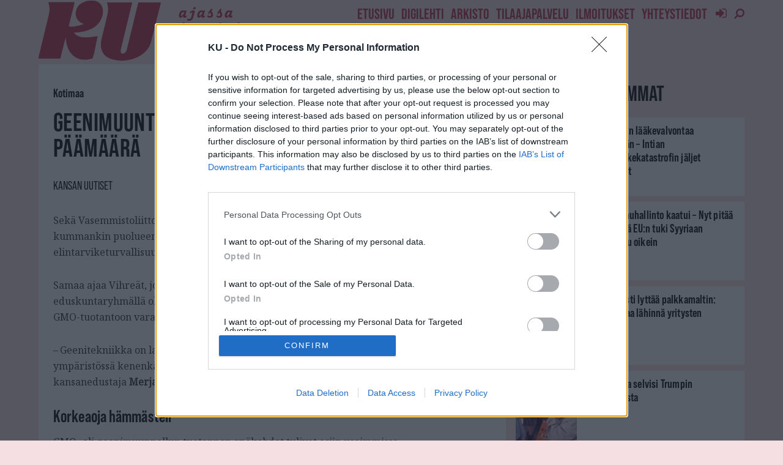

--- FILE ---
content_type: text/html; charset=UTF-8
request_url: https://www.ku.fi/artikkeli/2194944-geenimuuntelusta-vapaa-suomi-kuuden-puolueen-paamaara
body_size: 30509
content:
<!doctype html>
<!--[if lt IE 7]> <html class="no-js lt-ie9 lt-ie8 lt-ie7" lang="fi"> <![endif]-->
<!--[if IE 7]>    <html class="no-js lt-ie9 lt-ie8" lang="fi"> <![endif]-->
<!--[if IE 8]>    <html class="no-js lt-ie9" lang="fi"> <![endif]-->
<!--[if IE 9]>    <html class="no-js lt-ie10" lang="fi"> <![endif]-->
<!--[if gt IE 8]><!--> <html class="no-js" lang="fi"> <!--<![endif]-->
<head>
    <meta http-equiv="Content-Type" content="text/html; charset=UTF-8" />
    <meta name='viewport' content='width=device-width, initial-scale=1, user-scalable=yes' />
    <link rel="profile" href="http://gmpg.org/xfn/11" />
    <link rel="stylesheet" type="text/css" href="https://use.typekit.net/pye5yop.css" />
    <link rel="preload" as="style" href="https://use.typekit.net/pye5yop.css" />

<!-- InMobi Choice. Consent Manager Tag v3.0 (for TCF 2.2) -->
<script type="text/javascript" async=true>
(function() {
  var host = window.location.hostname;
  var element = document.createElement('script');
  var firstScript = document.getElementsByTagName('script')[0];
  var url = 'https://cmp.inmobi.com'
    .concat('/choice/', 'HXtfduMSvkZVa', '/', host, '/choice.js?tag_version=V3');
  var uspTries = 0;
  var uspTriesLimit = 3;
  element.async = true;
  element.type = 'text/javascript';
  element.src = url;

  firstScript.parentNode.insertBefore(element, firstScript);

  function makeStub() {
    var TCF_LOCATOR_NAME = '__tcfapiLocator';
    var queue = [];
    var win = window;
    var cmpFrame;

    function addFrame() {
      var doc = win.document;
      var otherCMP = !!(win.frames[TCF_LOCATOR_NAME]);

      if (!otherCMP) {
        if (doc.body) {
          var iframe = doc.createElement('iframe');

          iframe.style.cssText = 'display:none';
          iframe.name = TCF_LOCATOR_NAME;
          doc.body.appendChild(iframe);
        } else {
          setTimeout(addFrame, 5);
        }
      }
      return !otherCMP;
    }

    function tcfAPIHandler() {
      var gdprApplies;
      var args = arguments;

      if (!args.length) {
        return queue;
      } else if (args[0] === 'setGdprApplies') {
        if (
          args.length > 3 &&
          args[2] === 2 &&
          typeof args[3] === 'boolean'
        ) {
          gdprApplies = args[3];
          if (typeof args[2] === 'function') {
            args[2]('set', true);
          }
        }
      } else if (args[0] === 'ping') {
        var retr = {
          gdprApplies: gdprApplies,
          cmpLoaded: false,
          cmpStatus: 'stub'
        };

        if (typeof args[2] === 'function') {
          args[2](retr);
        }
      } else {
        if(args[0] === 'init' && typeof args[3] === 'object') {
          args[3] = Object.assign(args[3], { tag_version: 'V3' });
        }
        queue.push(args);
      }
    }

    function postMessageEventHandler(event) {
      var msgIsString = typeof event.data === 'string';
      var json = {};

      try {
        if (msgIsString) {
          json = JSON.parse(event.data);
        } else {
          json = event.data;
        }
      } catch (ignore) {}

      var payload = json.__tcfapiCall;

      if (payload) {
        window.__tcfapi(
          payload.command,
          payload.version,
          function(retValue, success) {
            var returnMsg = {
              __tcfapiReturn: {
                returnValue: retValue,
                success: success,
                callId: payload.callId
              }
            };
            if (msgIsString) {
              returnMsg = JSON.stringify(returnMsg);
            }
            if (event && event.source && event.source.postMessage) {
              event.source.postMessage(returnMsg, '*');
            }
          },
          payload.parameter
        );
      }
    }

    while (win) {
      try {
        if (win.frames[TCF_LOCATOR_NAME]) {
          cmpFrame = win;
          break;
        }
      } catch (ignore) {}

      if (win === window.top) {
        break;
      }
      win = win.parent;
    }
    if (!cmpFrame) {
      addFrame();
      win.__tcfapi = tcfAPIHandler;
      win.addEventListener('message', postMessageEventHandler, false);
    }
  };

  makeStub();

  function makeGppStub() {
    const CMP_ID = 10;
    const SUPPORTED_APIS = [
      '2:tcfeuv2',
      '6:uspv1',
      '7:usnatv1',
      '8:usca',
      '9:usvav1',
      '10:uscov1',
      '11:usutv1',
      '12:usctv1'
    ];

    window.__gpp_addFrame = function (n) {
      if (!window.frames[n]) {
        if (document.body) {
          var i = document.createElement("iframe");
          i.style.cssText = "display:none";
          i.name = n;
          document.body.appendChild(i);
        } else {
          window.setTimeout(window.__gpp_addFrame, 10, n);
        }
      }
    };
    window.__gpp_stub = function () {
      var b = arguments;
      __gpp.queue = __gpp.queue || [];
      __gpp.events = __gpp.events || [];

      if (!b.length || (b.length == 1 && b[0] == "queue")) {
        return __gpp.queue;
      }

      if (b.length == 1 && b[0] == "events") {
        return __gpp.events;
      }

      var cmd = b[0];
      var clb = b.length > 1 ? b[1] : null;
      var par = b.length > 2 ? b[2] : null;
      if (cmd === "ping") {
        clb(
          {
            gppVersion: "1.1", // must be “Version.Subversion”, current: “1.1”
            cmpStatus: "stub", // possible values: stub, loading, loaded, error
            cmpDisplayStatus: "hidden", // possible values: hidden, visible, disabled
            signalStatus: "not ready", // possible values: not ready, ready
            supportedAPIs: SUPPORTED_APIS, // list of supported APIs
            cmpId: CMP_ID, // IAB assigned CMP ID, may be 0 during stub/loading
            sectionList: [],
            applicableSections: [-1],
            gppString: "",
            parsedSections: {},
          },
          true
        );
      } else if (cmd === "addEventListener") {
        if (!("lastId" in __gpp)) {
          __gpp.lastId = 0;
        }
        __gpp.lastId++;
        var lnr = __gpp.lastId;
        __gpp.events.push({
          id: lnr,
          callback: clb,
          parameter: par,
        });
        clb(
          {
            eventName: "listenerRegistered",
            listenerId: lnr, // Registered ID of the listener
            data: true, // positive signal
            pingData: {
              gppVersion: "1.1", // must be “Version.Subversion”, current: “1.1”
              cmpStatus: "stub", // possible values: stub, loading, loaded, error
              cmpDisplayStatus: "hidden", // possible values: hidden, visible, disabled
              signalStatus: "not ready", // possible values: not ready, ready
              supportedAPIs: SUPPORTED_APIS, // list of supported APIs
              cmpId: CMP_ID, // list of supported APIs
              sectionList: [],
              applicableSections: [-1],
              gppString: "",
              parsedSections: {},
            },
          },
          true
        );
      } else if (cmd === "removeEventListener") {
        var success = false;
        for (var i = 0; i < __gpp.events.length; i++) {
          if (__gpp.events[i].id == par) {
            __gpp.events.splice(i, 1);
            success = true;
            break;
          }
        }
        clb(
          {
            eventName: "listenerRemoved",
            listenerId: par, // Registered ID of the listener
            data: success, // status info
            pingData: {
              gppVersion: "1.1", // must be “Version.Subversion”, current: “1.1”
              cmpStatus: "stub", // possible values: stub, loading, loaded, error
              cmpDisplayStatus: "hidden", // possible values: hidden, visible, disabled
              signalStatus: "not ready", // possible values: not ready, ready
              supportedAPIs: SUPPORTED_APIS, // list of supported APIs
              cmpId: CMP_ID, // CMP ID
              sectionList: [],
              applicableSections: [-1],
              gppString: "",
              parsedSections: {},
            },
          },
          true
        );
      } else if (cmd === "hasSection") {
        clb(false, true);
      } else if (cmd === "getSection" || cmd === "getField") {
        clb(null, true);
      }
      //queue all other commands
      else {
        __gpp.queue.push([].slice.apply(b));
      }
    };
    window.__gpp_msghandler = function (event) {
      var msgIsString = typeof event.data === "string";
      try {
        var json = msgIsString ? JSON.parse(event.data) : event.data;
      } catch (e) {
        var json = null;
      }
      if (typeof json === "object" && json !== null && "__gppCall" in json) {
        var i = json.__gppCall;
        window.__gpp(
          i.command,
          function (retValue, success) {
            var returnMsg = {
              __gppReturn: {
                returnValue: retValue,
                success: success,
                callId: i.callId,
              },
            };
            event.source.postMessage(msgIsString ? JSON.stringify(returnMsg) : returnMsg, "*");
          },
          "parameter" in i ? i.parameter : null,
          "version" in i ? i.version : "1.1"
        );
      }
    };
    if (!("__gpp" in window) || typeof window.__gpp !== "function") {
      window.__gpp = window.__gpp_stub;
      window.addEventListener("message", window.__gpp_msghandler, false);
      window.__gpp_addFrame("__gppLocator");
    }
  };

  makeGppStub();

  var uspStubFunction = function() {
    var arg = arguments;
    if (typeof window.__uspapi !== uspStubFunction) {
      setTimeout(function() {
        if (typeof window.__uspapi !== 'undefined') {
          window.__uspapi.apply(window.__uspapi, arg);
        }
      }, 500);
    }
  };

  var checkIfUspIsReady = function() {
    uspTries++;
    if (window.__uspapi === uspStubFunction && uspTries < uspTriesLimit) {
      console.warn('USP is not accessible');
    } else {
      clearInterval(uspInterval);
    }
  };

  if (typeof window.__uspapi === 'undefined') {
    window.__uspapi = uspStubFunction;
    var uspInterval = setInterval(checkIfUspIsReady, 6000);
  }
})();
</script>
<!-- End InMobi Choice. Consent Manager Tag v3.0 (for TCF 2.2) -->

    <title>Geenimuuntelusta vapaa Suomi kuuden puolueen päämäärä &#8211; KU</title>
<meta name='robots' content='max-image-preview:large' />
	<style>img:is([sizes="auto" i], [sizes^="auto," i]) { contain-intrinsic-size: 3000px 1500px }</style>
	<meta property="og:type" content="article">
<meta property="og:title" content="Geenimuuntelusta vapaa Suomi kuuden puolueen päämäärä">
<meta property="og:site_name" content="KU">
<meta property="og:description" content="Sekä Vasemmistoliitto että SDP tekisivät Suomesta GMO-vapaan vyöhykkeen. Näin ilmoitti kummankin puolueen eduskuntaryhmä keskiviikkona eduskunnan keskustelussa elintarviketurvallisuudesta, joka käytiin hallituksen">
<meta property="og:url" content="https://www.ku.fi/artikkeli/2194944-geenimuuntelusta-vapaa-suomi-kuuden-puolueen-paamaara">
<meta property="article:published_time" content="2010-04-15T10:49:01+03:00">
<meta property="article:modified_time" content="2010-04-15T10:49:01+03:00">
<meta property="article:section" content="Kotimaa">
<meta property="article:tag" content="Normaali">
<meta name="twitter:card" content="summary_large_image">
<meta name="twitter:title" content="Geenimuuntelusta vapaa Suomi kuuden puolueen päämäärä">
<meta name="twitter:description" content="Sekä Vasemmistoliitto että SDP tekisivät Suomesta GMO-vapaan vyöhykkeen. Näin ilmoitti kummankin puolueen eduskuntaryhmä keskiviikkona eduskunnan keskustelussa elintarviketurvallisuudesta, joka käytiin hallituksen">
<meta name="twitter:url" content="https://www.ku.fi/artikkeli/2194944-geenimuuntelusta-vapaa-suomi-kuuden-puolueen-paamaara">
<meta name="twitter:site" content="">
<meta property="fb:app_id" content="844070122300757">			<script type="text/javascript">
			  var jnews_ajax_url = '/?ajax-request=jnews'
			</script>
			<script type="text/javascript">;window.jnews=window.jnews||{},window.jnews.library=window.jnews.library||{},window.jnews.library=function(){"use strict";var e=this;e.win=window,e.doc=document,e.noop=function(){},e.globalBody=e.doc.getElementsByTagName("body")[0],e.globalBody=e.globalBody?e.globalBody:e.doc,e.win.jnewsDataStorage=e.win.jnewsDataStorage||{_storage:new WeakMap,put:function(e,t,n){this._storage.has(e)||this._storage.set(e,new Map),this._storage.get(e).set(t,n)},get:function(e,t){return this._storage.get(e).get(t)},has:function(e,t){return this._storage.has(e)&&this._storage.get(e).has(t)},remove:function(e,t){var n=this._storage.get(e).delete(t);return 0===!this._storage.get(e).size&&this._storage.delete(e),n}},e.windowWidth=function(){return e.win.innerWidth||e.docEl.clientWidth||e.globalBody.clientWidth},e.windowHeight=function(){return e.win.innerHeight||e.docEl.clientHeight||e.globalBody.clientHeight},e.requestAnimationFrame=e.win.requestAnimationFrame||e.win.webkitRequestAnimationFrame||e.win.mozRequestAnimationFrame||e.win.msRequestAnimationFrame||window.oRequestAnimationFrame||function(e){return setTimeout(e,1e3/60)},e.cancelAnimationFrame=e.win.cancelAnimationFrame||e.win.webkitCancelAnimationFrame||e.win.webkitCancelRequestAnimationFrame||e.win.mozCancelAnimationFrame||e.win.msCancelRequestAnimationFrame||e.win.oCancelRequestAnimationFrame||function(e){clearTimeout(e)},e.classListSupport="classList"in document.createElement("_"),e.hasClass=e.classListSupport?function(e,t){return e.classList.contains(t)}:function(e,t){return e.className.indexOf(t)>=0},e.addClass=e.classListSupport?function(t,n){e.hasClass(t,n)||t.classList.add(n)}:function(t,n){e.hasClass(t,n)||(t.className+=" "+n)},e.removeClass=e.classListSupport?function(t,n){e.hasClass(t,n)&&t.classList.remove(n)}:function(t,n){e.hasClass(t,n)&&(t.className=t.className.replace(n,""))},e.objKeys=function(e){var t=[];for(var n in e)Object.prototype.hasOwnProperty.call(e,n)&&t.push(n);return t},e.isObjectSame=function(e,t){var n=!0;return JSON.stringify(e)!==JSON.stringify(t)&&(n=!1),n},e.extend=function(){for(var e,t,n,o=arguments[0]||{},i=1,a=arguments.length;i<a;i++)if(null!==(e=arguments[i]))for(t in e)o!==(n=e[t])&&void 0!==n&&(o[t]=n);return o},e.dataStorage=e.win.jnewsDataStorage,e.isVisible=function(e){return 0!==e.offsetWidth&&0!==e.offsetHeight||e.getBoundingClientRect().length},e.getHeight=function(e){return e.offsetHeight||e.clientHeight||e.getBoundingClientRect().height},e.getWidth=function(e){return e.offsetWidth||e.clientWidth||e.getBoundingClientRect().width},e.supportsPassive=!1;try{var t=Object.defineProperty({},"passive",{get:function(){e.supportsPassive=!0}});"createEvent"in e.doc?e.win.addEventListener("test",null,t):"fireEvent"in e.doc&&e.win.attachEvent("test",null)}catch(e){}e.passiveOption=!!e.supportsPassive&&{passive:!0},e.setStorage=function(e,t){e="jnews-"+e;var n={expired:Math.floor(((new Date).getTime()+432e5)/1e3)};t=Object.assign(n,t);localStorage.setItem(e,JSON.stringify(t))},e.getStorage=function(e){e="jnews-"+e;var t=localStorage.getItem(e);return null!==t&&0<t.length?JSON.parse(localStorage.getItem(e)):{}},e.expiredStorage=function(){var t,n="jnews-";for(var o in localStorage)o.indexOf(n)>-1&&"undefined"!==(t=e.getStorage(o.replace(n,""))).expired&&t.expired<Math.floor((new Date).getTime()/1e3)&&localStorage.removeItem(o)},e.addEvents=function(t,n,o){for(var i in n){var a=["touchstart","touchmove"].indexOf(i)>=0&&!o&&e.passiveOption;"createEvent"in e.doc?t.addEventListener(i,n[i],a):"fireEvent"in e.doc&&t.attachEvent("on"+i,n[i])}},e.removeEvents=function(t,n){for(var o in n)"createEvent"in e.doc?t.removeEventListener(o,n[o]):"fireEvent"in e.doc&&t.detachEvent("on"+o,n[o])},e.triggerEvents=function(t,n,o){var i;o=o||{detail:null};return"createEvent"in e.doc?(!(i=e.doc.createEvent("CustomEvent")||new CustomEvent(n)).initCustomEvent||i.initCustomEvent(n,!0,!1,o),void t.dispatchEvent(i)):"fireEvent"in e.doc?((i=e.doc.createEventObject()).eventType=n,void t.fireEvent("on"+i.eventType,i)):void 0},e.getParents=function(t,n){void 0===n&&(n=e.doc);for(var o=[],i=t.parentNode,a=!1;!a;)if(i){var r=i;r.querySelectorAll(n).length?a=!0:(o.push(r),i=r.parentNode)}else o=[],a=!0;return o},e.forEach=function(e,t,n){for(var o=0,i=e.length;o<i;o++)t.call(n,e[o],o)},e.getText=function(e){return e.innerText||e.textContent},e.setText=function(e,t){var n="object"==typeof t?t.innerText||t.textContent:t;e.innerText&&(e.innerText=n),e.textContent&&(e.textContent=n)},e.httpBuildQuery=function(t){return e.objKeys(t).reduce(function t(n){var o=arguments.length>1&&void 0!==arguments[1]?arguments[1]:null;return function(i,a){var r=n[a];a=encodeURIComponent(a);var s=o?"".concat(o,"[").concat(a,"]"):a;return null==r||"function"==typeof r?(i.push("".concat(s,"=")),i):["number","boolean","string"].includes(typeof r)?(i.push("".concat(s,"=").concat(encodeURIComponent(r))),i):(i.push(e.objKeys(r).reduce(t(r,s),[]).join("&")),i)}}(t),[]).join("&")},e.get=function(t,n,o,i){return o="function"==typeof o?o:e.noop,e.ajax("GET",t,n,o,i)},e.post=function(t,n,o,i){return o="function"==typeof o?o:e.noop,e.ajax("POST",t,n,o,i)},e.ajax=function(t,n,o,i,a){var r=new XMLHttpRequest,s=n,c=e.httpBuildQuery(o);if(t=-1!=["GET","POST"].indexOf(t)?t:"GET",r.open(t,s+("GET"==t?"?"+c:""),!0),"POST"==t&&r.setRequestHeader("Content-type","application/x-www-form-urlencoded"),r.setRequestHeader("X-Requested-With","XMLHttpRequest"),r.onreadystatechange=function(){4===r.readyState&&200<=r.status&&300>r.status&&"function"==typeof i&&i.call(void 0,r.response)},void 0!==a&&!a){return{xhr:r,send:function(){r.send("POST"==t?c:null)}}}return r.send("POST"==t?c:null),{xhr:r}},e.scrollTo=function(t,n,o){function i(e,t,n){this.start=this.position(),this.change=e-this.start,this.currentTime=0,this.increment=20,this.duration=void 0===n?500:n,this.callback=t,this.finish=!1,this.animateScroll()}return Math.easeInOutQuad=function(e,t,n,o){return(e/=o/2)<1?n/2*e*e+t:-n/2*(--e*(e-2)-1)+t},i.prototype.stop=function(){this.finish=!0},i.prototype.move=function(t){e.doc.documentElement.scrollTop=t,e.globalBody.parentNode.scrollTop=t,e.globalBody.scrollTop=t},i.prototype.position=function(){return e.doc.documentElement.scrollTop||e.globalBody.parentNode.scrollTop||e.globalBody.scrollTop},i.prototype.animateScroll=function(){this.currentTime+=this.increment;var t=Math.easeInOutQuad(this.currentTime,this.start,this.change,this.duration);this.move(t),this.currentTime<this.duration&&!this.finish?e.requestAnimationFrame.call(e.win,this.animateScroll.bind(this)):this.callback&&"function"==typeof this.callback&&this.callback()},new i(t,n,o)},e.unwrap=function(t){var n,o=t;e.forEach(t,(function(e,t){n?n+=e:n=e})),o.replaceWith(n)},e.performance={start:function(e){performance.mark(e+"Start")},stop:function(e){performance.mark(e+"End"),performance.measure(e,e+"Start",e+"End")}},e.fps=function(){var t=0,n=0,o=0;!function(){var i=t=0,a=0,r=0,s=document.getElementById("fpsTable"),c=function(t){void 0===document.getElementsByTagName("body")[0]?e.requestAnimationFrame.call(e.win,(function(){c(t)})):document.getElementsByTagName("body")[0].appendChild(t)};null===s&&((s=document.createElement("div")).style.position="fixed",s.style.top="120px",s.style.left="10px",s.style.width="100px",s.style.height="20px",s.style.border="1px solid black",s.style.fontSize="11px",s.style.zIndex="100000",s.style.backgroundColor="white",s.id="fpsTable",c(s));var l=function(){o++,n=Date.now(),(a=(o/(r=(n-t)/1e3)).toPrecision(2))!=i&&(i=a,s.innerHTML=i+"fps"),1<r&&(t=n,o=0),e.requestAnimationFrame.call(e.win,l)};l()}()},e.instr=function(e,t){for(var n=0;n<t.length;n++)if(-1!==e.toLowerCase().indexOf(t[n].toLowerCase()))return!0},e.winLoad=function(t,n){function o(o){if("complete"===e.doc.readyState||"interactive"===e.doc.readyState)return!o||n?setTimeout(t,n||1):t(o),1}o()||e.addEvents(e.win,{load:o})},e.docReady=function(t,n){function o(o){if("complete"===e.doc.readyState||"interactive"===e.doc.readyState)return!o||n?setTimeout(t,n||1):t(o),1}o()||e.addEvents(e.doc,{DOMContentLoaded:o})},e.fireOnce=function(){e.docReady((function(){e.assets=e.assets||[],e.assets.length&&(e.boot(),e.load_assets())}),50)},e.boot=function(){e.length&&e.doc.querySelectorAll("style[media]").forEach((function(e){"not all"==e.getAttribute("media")&&e.removeAttribute("media")}))},e.create_js=function(t,n){var o=e.doc.createElement("script");switch(o.setAttribute("src",t),n){case"defer":o.setAttribute("defer",!0);break;case"async":o.setAttribute("async",!0);break;case"deferasync":o.setAttribute("defer",!0),o.setAttribute("async",!0)}e.globalBody.appendChild(o)},e.load_assets=function(){"object"==typeof e.assets&&e.forEach(e.assets.slice(0),(function(t,n){var o="";t.defer&&(o+="defer"),t.async&&(o+="async"),e.create_js(t.url,o);var i=e.assets.indexOf(t);i>-1&&e.assets.splice(i,1)})),e.assets=jnewsoption.au_scripts=window.jnewsads=[]},e.setCookie=function(e,t,n){var o="";if(n){var i=new Date;i.setTime(i.getTime()+24*n*60*60*1e3),o="; expires="+i.toUTCString()}document.cookie=e+"="+(t||"")+o+"; path=/"},e.getCookie=function(e){for(var t=e+"=",n=document.cookie.split(";"),o=0;o<n.length;o++){for(var i=n[o];" "==i.charAt(0);)i=i.substring(1,i.length);if(0==i.indexOf(t))return i.substring(t.length,i.length)}return null},e.eraseCookie=function(e){document.cookie=e+"=; Path=/; Expires=Thu, 01 Jan 1970 00:00:01 GMT;"},e.docReady((function(){e.globalBody=e.globalBody==e.doc?e.doc.getElementsByTagName("body")[0]:e.globalBody,e.globalBody=e.globalBody?e.globalBody:e.doc})),e.winLoad((function(){e.winLoad((function(){var t=!1;if(void 0!==window.jnewsadmin)if(void 0!==window.file_version_checker){var n=e.objKeys(window.file_version_checker);n.length?n.forEach((function(e){t||"10.0.4"===window.file_version_checker[e]||(t=!0)})):t=!0}else t=!0;t&&(window.jnewsHelper.getMessage(),window.jnewsHelper.getNotice())}),2500)}))},window.jnews.library=new window.jnews.library;</script><link rel='dns-prefetch' href='//fonts.googleapis.com' />
<link rel='preconnect' href='https://fonts.gstatic.com' />
<link rel="alternate" type="application/rss+xml" title="KU &raquo; syöte" href="https://www.ku.fi/feed" />
<script type="text/javascript">
/* <![CDATA[ */
window._wpemojiSettings = {"baseUrl":"https:\/\/s.w.org\/images\/core\/emoji\/16.0.1\/72x72\/","ext":".png","svgUrl":"https:\/\/s.w.org\/images\/core\/emoji\/16.0.1\/svg\/","svgExt":".svg","source":{"concatemoji":"https:\/\/www.ku.fi\/wp-includes\/js\/wp-emoji-release.min.js?ver=6.8.3"}};
/*! This file is auto-generated */
!function(s,n){var o,i,e;function c(e){try{var t={supportTests:e,timestamp:(new Date).valueOf()};sessionStorage.setItem(o,JSON.stringify(t))}catch(e){}}function p(e,t,n){e.clearRect(0,0,e.canvas.width,e.canvas.height),e.fillText(t,0,0);var t=new Uint32Array(e.getImageData(0,0,e.canvas.width,e.canvas.height).data),a=(e.clearRect(0,0,e.canvas.width,e.canvas.height),e.fillText(n,0,0),new Uint32Array(e.getImageData(0,0,e.canvas.width,e.canvas.height).data));return t.every(function(e,t){return e===a[t]})}function u(e,t){e.clearRect(0,0,e.canvas.width,e.canvas.height),e.fillText(t,0,0);for(var n=e.getImageData(16,16,1,1),a=0;a<n.data.length;a++)if(0!==n.data[a])return!1;return!0}function f(e,t,n,a){switch(t){case"flag":return n(e,"\ud83c\udff3\ufe0f\u200d\u26a7\ufe0f","\ud83c\udff3\ufe0f\u200b\u26a7\ufe0f")?!1:!n(e,"\ud83c\udde8\ud83c\uddf6","\ud83c\udde8\u200b\ud83c\uddf6")&&!n(e,"\ud83c\udff4\udb40\udc67\udb40\udc62\udb40\udc65\udb40\udc6e\udb40\udc67\udb40\udc7f","\ud83c\udff4\u200b\udb40\udc67\u200b\udb40\udc62\u200b\udb40\udc65\u200b\udb40\udc6e\u200b\udb40\udc67\u200b\udb40\udc7f");case"emoji":return!a(e,"\ud83e\udedf")}return!1}function g(e,t,n,a){var r="undefined"!=typeof WorkerGlobalScope&&self instanceof WorkerGlobalScope?new OffscreenCanvas(300,150):s.createElement("canvas"),o=r.getContext("2d",{willReadFrequently:!0}),i=(o.textBaseline="top",o.font="600 32px Arial",{});return e.forEach(function(e){i[e]=t(o,e,n,a)}),i}function t(e){var t=s.createElement("script");t.src=e,t.defer=!0,s.head.appendChild(t)}"undefined"!=typeof Promise&&(o="wpEmojiSettingsSupports",i=["flag","emoji"],n.supports={everything:!0,everythingExceptFlag:!0},e=new Promise(function(e){s.addEventListener("DOMContentLoaded",e,{once:!0})}),new Promise(function(t){var n=function(){try{var e=JSON.parse(sessionStorage.getItem(o));if("object"==typeof e&&"number"==typeof e.timestamp&&(new Date).valueOf()<e.timestamp+604800&&"object"==typeof e.supportTests)return e.supportTests}catch(e){}return null}();if(!n){if("undefined"!=typeof Worker&&"undefined"!=typeof OffscreenCanvas&&"undefined"!=typeof URL&&URL.createObjectURL&&"undefined"!=typeof Blob)try{var e="postMessage("+g.toString()+"("+[JSON.stringify(i),f.toString(),p.toString(),u.toString()].join(",")+"));",a=new Blob([e],{type:"text/javascript"}),r=new Worker(URL.createObjectURL(a),{name:"wpTestEmojiSupports"});return void(r.onmessage=function(e){c(n=e.data),r.terminate(),t(n)})}catch(e){}c(n=g(i,f,p,u))}t(n)}).then(function(e){for(var t in e)n.supports[t]=e[t],n.supports.everything=n.supports.everything&&n.supports[t],"flag"!==t&&(n.supports.everythingExceptFlag=n.supports.everythingExceptFlag&&n.supports[t]);n.supports.everythingExceptFlag=n.supports.everythingExceptFlag&&!n.supports.flag,n.DOMReady=!1,n.readyCallback=function(){n.DOMReady=!0}}).then(function(){return e}).then(function(){var e;n.supports.everything||(n.readyCallback(),(e=n.source||{}).concatemoji?t(e.concatemoji):e.wpemoji&&e.twemoji&&(t(e.twemoji),t(e.wpemoji)))}))}((window,document),window._wpemojiSettings);
/* ]]> */
</script>
<style id='classic-theme-styles-inline-css' type='text/css'>
/*! This file is auto-generated */
.wp-block-button__link{color:#fff;background-color:#32373c;border-radius:9999px;box-shadow:none;text-decoration:none;padding:calc(.667em + 2px) calc(1.333em + 2px);font-size:1.125em}.wp-block-file__button{background:#32373c;color:#fff;text-decoration:none}
</style>
<link rel='stylesheet' id='wc-memberships-blocks-css' href='https://www.ku.fi/wp-content/plugins/woocommerce-memberships/assets/css/blocks/wc-memberships-blocks.min.css?ver=1.27.5' type='text/css' media='all' />
<link rel='stylesheet' id='contact-form-7-css' href='https://www.ku.fi/wp-content/plugins/contact-form-7/includes/css/styles.css?ver=6.1.4' type='text/css' media='all' />
<link rel='stylesheet' id='dashicons-css' href='https://www.ku.fi/wp-includes/css/dashicons.min.css?ver=6.8.3' type='text/css' media='all' />
<link rel='stylesheet' id='jnews-parent-style-css' href='https://www.ku.fi/wp-content/themes/jnews/style.css?ver=6.8.3' type='text/css' media='all' />
<link rel='stylesheet' id='js_composer_front-css' href='https://www.ku.fi/wp-content/plugins/js_composer/assets/css/js_composer.min.css?ver=8.7.2' type='text/css' media='all' />
<link rel='stylesheet' id='jeg_customizer_font-css' href='//fonts.googleapis.com/css?family=Noto+Serif%3Areguler&#038;display=swap&#038;ver=1.3.0' type='text/css' media='all' />
<link rel='stylesheet' id='font-awesome-css' href='https://www.ku.fi/wp-content/themes/jnews/assets/fonts/font-awesome/font-awesome.min.css?ver=1.0.0' type='text/css' media='all' />
<link rel='preload' as='font' type='font/woff2' crossorigin id='font-awesome-webfont-css' href='https://www.ku.fi/wp-content/themes/jnews/assets/dist/font/fontawesome-webfont.woff2' type='text/css' media='all' />
<link rel='preload' as='font' type='font/woff' crossorigin id='jnews-icon-webfont-css' href='https://www.ku.fi/wp-content/themes/jnews/assets/dist/font/jegicon.woff' type='text/css' media='all' />
<link rel='stylesheet' id='jnews-frontend-css' href='https://www.ku.fi/wp-content/themes/jnews/assets/dist/frontend.min.css?ver=1.0.0' type='text/css' media='all' />
<link rel='stylesheet' id='jnews-js-composer-css' href='https://www.ku.fi/wp-content/themes/jnews/assets/css/js-composer-frontend.css?ver=1.0.0' type='text/css' media='all' />
<link rel='stylesheet' id='jnews-style-css' href='https://www.ku.fi/wp-content/themes/ku_v1/style.css?ver=1.0.0' type='text/css' media='all' />
<script type="text/javascript" src="https://www.ku.fi/wp-includes/js/jquery/jquery.min.js?ver=3.7.1" id="jquery-core-js"></script>
<script type="text/javascript" src="https://www.ku.fi/wp-includes/js/jquery/jquery-migrate.min.js?ver=3.4.1" id="jquery-migrate-js"></script>
<script></script><link rel="EditURI" type="application/rsd+xml" title="RSD" href="https://www.ku.fi/xmlrpc.php?rsd" />
<link rel="canonical" href="https://www.ku.fi/artikkeli/2194944-geenimuuntelusta-vapaa-suomi-kuuden-puolueen-paamaara" />
<link rel='shortlink' href='https://www.ku.fi/?p=10238' />
<link rel="alternate" title="oEmbed (JSON)" type="application/json+oembed" href="https://www.ku.fi/wp-json/oembed/1.0/embed?url=https%3A%2F%2Fwww.ku.fi%2Fartikkeli%2F2194944-geenimuuntelusta-vapaa-suomi-kuuden-puolueen-paamaara" />
<link rel="alternate" title="oEmbed (XML)" type="text/xml+oembed" href="https://www.ku.fi/wp-json/oembed/1.0/embed?url=https%3A%2F%2Fwww.ku.fi%2Fartikkeli%2F2194944-geenimuuntelusta-vapaa-suomi-kuuden-puolueen-paamaara&#038;format=xml" />
            <style type="text/css">
                .paytrail-provider-group {
                    background-color: #ebebeb !important;
                    color: #515151 !important;
                }
                .paytrail-provider-group.selected {
                    background-color: #33798d !important;
                    color: #ffffff !important;
                }
                .paytrail-provider-group.selected div {
                    color: #ffffff !important;
                }
                .paytrail-provider-group:hover {
                    background-color: #d0d0d0 !important;
                    color: #515151 !important;
                }
                .paytrail-provider-group.selected:hover {
                    background-color: #33798d !important;
                    color: #ffffff !important;
                }
                .woocommerce-checkout #payment .paytrail-woocommerce-payment-fields--list-item--input:checked+.paytrail-woocommerce-payment-fields--list-item--wrapper, .woocommerce-checkout #payment .paytrail-woocommerce-payment-fields--list-item:hover .paytrail-woocommerce-payment-fields--list-item--wrapper {
                    border: 2px solid #33798d !important;
                }
                .woocommerce-checkout #payment ul.payment_methods li.paytrail-woocommerce-payment-fields--list-item .paytrail-woocommerce-payment-fields--list-item--wrapper:hover {
                    border: 2px solid #5399ad !important;
                }
            </style>
        <script type="text/javascript" src="https://www.ku.fi/wp-content/themes/ku_v1/js/dfp.js?ver=20220811"></script>	<noscript><style>.woocommerce-product-gallery{ opacity: 1 !important; }</style></noscript>
	<script type='application/ld+json'>{"@context":"http:\/\/schema.org","@type":"Organization","@id":"https:\/\/www.ku.fi\/#organization","url":"https:\/\/www.ku.fi\/","name":"KU","logo":{"@type":"ImageObject","url":"https:\/\/www.ku.fi\/media\/ku_logo.svg"},"sameAs":["#","#","#","#"],"contactPoint":{"@type":"ContactPoint","telephone":"+3589759601","contactType":"customer service","areaServed":["FI"]}}</script>
<script type='application/ld+json'>{"@context":"http:\/\/schema.org","@type":"WebSite","@id":"https:\/\/www.ku.fi\/#website","url":"https:\/\/www.ku.fi\/","name":"KU","potentialAction":{"@type":"SearchAction","target":"https:\/\/www.ku.fi\/?s={search_term_string}","query-input":"required name=search_term_string"}}</script>
<link rel="icon" href="https://www.ku.fi/media/cropped-ku_site_icon-32x32.png" sizes="32x32" />
<link rel="icon" href="https://www.ku.fi/media/cropped-ku_site_icon-192x192.png" sizes="192x192" />
<link rel="apple-touch-icon" href="https://www.ku.fi/media/cropped-ku_site_icon-180x180.png" />
<meta name="msapplication-TileImage" content="https://www.ku.fi/media/cropped-ku_site_icon-270x270.png" />
<style id="jeg_dynamic_css" type="text/css" data-type="jeg_custom-css">.jeg_container, .jeg_content, .jeg_boxed .jeg_main .jeg_container, .jeg_autoload_separator { background-color : #f5dfe3; } body { --j-body-color : #000000; --j-accent-color : #bd2945; --j-alt-color : #000000; --j-heading-color : #000000; } body,.jeg_newsfeed_list .tns-outer .tns-controls button,.jeg_filter_button,.owl-carousel .owl-nav div,.jeg_readmore,.jeg_hero_style_7 .jeg_post_meta a,.widget_calendar thead th,.widget_calendar tfoot a,.jeg_socialcounter a,.entry-header .jeg_meta_like a,.entry-header .jeg_meta_comment a,.entry-header .jeg_meta_donation a,.entry-header .jeg_meta_bookmark a,.entry-content tbody tr:hover,.entry-content th,.jeg_splitpost_nav li:hover a,#breadcrumbs a,.jeg_author_socials a:hover,.jeg_footer_content a,.jeg_footer_bottom a,.jeg_cartcontent,.woocommerce .woocommerce-breadcrumb a { color : #000000; } a, .jeg_menu_style_5>li>a:hover, .jeg_menu_style_5>li.sfHover>a, .jeg_menu_style_5>li.current-menu-item>a, .jeg_menu_style_5>li.current-menu-ancestor>a, .jeg_navbar .jeg_menu:not(.jeg_main_menu)>li>a:hover, .jeg_midbar .jeg_menu:not(.jeg_main_menu)>li>a:hover, .jeg_side_tabs li.active, .jeg_block_heading_5 strong, .jeg_block_heading_6 strong, .jeg_block_heading_7 strong, .jeg_block_heading_8 strong, .jeg_subcat_list li a:hover, .jeg_subcat_list li button:hover, .jeg_pl_lg_7 .jeg_thumb .jeg_post_category a, .jeg_pl_xs_2:before, .jeg_pl_xs_4 .jeg_postblock_content:before, .jeg_postblock .jeg_post_title a:hover, .jeg_hero_style_6 .jeg_post_title a:hover, .jeg_sidefeed .jeg_pl_xs_3 .jeg_post_title a:hover, .widget_jnews_popular .jeg_post_title a:hover, .jeg_meta_author a, .widget_archive li a:hover, .widget_pages li a:hover, .widget_meta li a:hover, .widget_recent_entries li a:hover, .widget_rss li a:hover, .widget_rss cite, .widget_categories li a:hover, .widget_categories li.current-cat>a, #breadcrumbs a:hover, .jeg_share_count .counts, .commentlist .bypostauthor>.comment-body>.comment-author>.fn, span.required, .jeg_review_title, .bestprice .price, .authorlink a:hover, .jeg_vertical_playlist .jeg_video_playlist_play_icon, .jeg_vertical_playlist .jeg_video_playlist_item.active .jeg_video_playlist_thumbnail:before, .jeg_horizontal_playlist .jeg_video_playlist_play, .woocommerce li.product .pricegroup .button, .widget_display_forums li a:hover, .widget_display_topics li:before, .widget_display_replies li:before, .widget_display_views li:before, .bbp-breadcrumb a:hover, .jeg_mobile_menu li.sfHover>a, .jeg_mobile_menu li a:hover, .split-template-6 .pagenum, .jeg_mobile_menu_style_5>li>a:hover, .jeg_mobile_menu_style_5>li.sfHover>a, .jeg_mobile_menu_style_5>li.current-menu-item>a, .jeg_mobile_menu_style_5>li.current-menu-ancestor>a { color : #bd2945; } .jeg_menu_style_1>li>a:before, .jeg_menu_style_2>li>a:before, .jeg_menu_style_3>li>a:before, .jeg_side_toggle, .jeg_slide_caption .jeg_post_category a, .jeg_slider_type_1_wrapper .tns-controls button.tns-next, .jeg_block_heading_1 .jeg_block_title span, .jeg_block_heading_2 .jeg_block_title span, .jeg_block_heading_3, .jeg_block_heading_4 .jeg_block_title span, .jeg_block_heading_6:after, .jeg_pl_lg_box .jeg_post_category a, .jeg_pl_md_box .jeg_post_category a, .jeg_readmore:hover, .jeg_thumb .jeg_post_category a, .jeg_block_loadmore a:hover, .jeg_postblock.alt .jeg_block_loadmore a:hover, .jeg_block_loadmore a.active, .jeg_postblock_carousel_2 .jeg_post_category a, .jeg_heroblock .jeg_post_category a, .jeg_pagenav_1 .page_number.active, .jeg_pagenav_1 .page_number.active:hover, input[type="submit"], .btn, .button, .widget_tag_cloud a:hover, .popularpost_item:hover .jeg_post_title a:before, .jeg_splitpost_4 .page_nav, .jeg_splitpost_5 .page_nav, .jeg_post_via a:hover, .jeg_post_source a:hover, .jeg_post_tags a:hover, .comment-reply-title small a:before, .comment-reply-title small a:after, .jeg_storelist .productlink, .authorlink li.active a:before, .jeg_footer.dark .socials_widget:not(.nobg) a:hover .fa, div.jeg_breakingnews_title, .jeg_overlay_slider_bottom_wrapper .tns-controls button, .jeg_overlay_slider_bottom_wrapper .tns-controls button:hover, .jeg_vertical_playlist .jeg_video_playlist_current, .woocommerce span.onsale, .woocommerce #respond input#submit:hover, .woocommerce a.button:hover, .woocommerce button.button:hover, .woocommerce input.button:hover, .woocommerce #respond input#submit.alt, .woocommerce a.button.alt, .woocommerce button.button.alt, .woocommerce input.button.alt, .jeg_popup_post .caption, .jeg_footer.dark input[type="submit"], .jeg_footer.dark .btn, .jeg_footer.dark .button, .footer_widget.widget_tag_cloud a:hover, .jeg_inner_content .content-inner .jeg_post_category a:hover, #buddypress .standard-form button, #buddypress a.button, #buddypress input[type="submit"], #buddypress input[type="button"], #buddypress input[type="reset"], #buddypress ul.button-nav li a, #buddypress .generic-button a, #buddypress .generic-button button, #buddypress .comment-reply-link, #buddypress a.bp-title-button, #buddypress.buddypress-wrap .members-list li .user-update .activity-read-more a, div#buddypress .standard-form button:hover, div#buddypress a.button:hover, div#buddypress input[type="submit"]:hover, div#buddypress input[type="button"]:hover, div#buddypress input[type="reset"]:hover, div#buddypress ul.button-nav li a:hover, div#buddypress .generic-button a:hover, div#buddypress .generic-button button:hover, div#buddypress .comment-reply-link:hover, div#buddypress a.bp-title-button:hover, div#buddypress.buddypress-wrap .members-list li .user-update .activity-read-more a:hover, #buddypress #item-nav .item-list-tabs ul li a:before, .jeg_inner_content .jeg_meta_container .follow-wrapper a { background-color : #bd2945; } .jeg_block_heading_7 .jeg_block_title span, .jeg_readmore:hover, .jeg_block_loadmore a:hover, .jeg_block_loadmore a.active, .jeg_pagenav_1 .page_number.active, .jeg_pagenav_1 .page_number.active:hover, .jeg_pagenav_3 .page_number:hover, .jeg_prevnext_post a:hover h3, .jeg_overlay_slider .jeg_post_category, .jeg_sidefeed .jeg_post.active, .jeg_vertical_playlist.jeg_vertical_playlist .jeg_video_playlist_item.active .jeg_video_playlist_thumbnail img, .jeg_horizontal_playlist .jeg_video_playlist_item.active { border-color : #bd2945; } .jeg_tabpost_nav li.active, .woocommerce div.product .woocommerce-tabs ul.tabs li.active, .jeg_mobile_menu_style_1>li.current-menu-item a, .jeg_mobile_menu_style_1>li.current-menu-ancestor a, .jeg_mobile_menu_style_2>li.current-menu-item::after, .jeg_mobile_menu_style_2>li.current-menu-ancestor::after, .jeg_mobile_menu_style_3>li.current-menu-item::before, .jeg_mobile_menu_style_3>li.current-menu-ancestor::before { border-bottom-color : #bd2945; } .jeg_post_meta .fa, .jeg_post_meta .jpwt-icon, .entry-header .jeg_post_meta .fa, .jeg_review_stars, .jeg_price_review_list { color : #000000; } .jeg_share_button.share-float.share-monocrhome a { background-color : #000000; } h1,h2,h3,h4,h5,h6,.jeg_post_title a,.entry-header .jeg_post_title,.jeg_hero_style_7 .jeg_post_title a,.jeg_block_title,.jeg_splitpost_bar .current_title,.jeg_video_playlist_title,.gallery-caption,.jeg_push_notification_button>a.button { color : #000000; } .split-template-9 .pagenum, .split-template-10 .pagenum, .split-template-11 .pagenum, .split-template-12 .pagenum, .split-template-13 .pagenum, .split-template-15 .pagenum, .split-template-18 .pagenum, .split-template-20 .pagenum, .split-template-19 .current_title span, .split-template-20 .current_title span { background-color : #000000; } .jeg_topbar .jeg_nav_row, .jeg_topbar .jeg_search_no_expand .jeg_search_input { line-height : 20px; } .jeg_topbar .jeg_nav_row, .jeg_topbar .jeg_nav_icon { height : 20px; } .jeg_midbar { height : 105px; } .jeg_midbar a, .jeg_midbar.dark a { color : #bd2945; } .jeg_header .jeg_bottombar.jeg_navbar,.jeg_bottombar .jeg_nav_icon { height : 52px; } .jeg_header .jeg_bottombar.jeg_navbar, .jeg_header .jeg_bottombar .jeg_main_menu:not(.jeg_menu_style_1) > li > a, .jeg_header .jeg_bottombar .jeg_menu_style_1 > li, .jeg_header .jeg_bottombar .jeg_menu:not(.jeg_main_menu) > li > a { line-height : 52px; } .jeg_header .jeg_bottombar.jeg_navbar_wrapper:not(.jeg_navbar_boxed), .jeg_header .jeg_bottombar.jeg_navbar_boxed .jeg_nav_row { background : #f5dfe3; } .jeg_header .jeg_bottombar a, .jeg_header .jeg_bottombar.jeg_navbar_dark a { color : #bd2945; } .jeg_header .jeg_bottombar, .jeg_header .jeg_bottombar.jeg_navbar_dark, .jeg_bottombar.jeg_navbar_boxed .jeg_nav_row, .jeg_bottombar.jeg_navbar_dark.jeg_navbar_boxed .jeg_nav_row { border-top-width : 5px; border-bottom-width : 0px; } .jeg_header_wrapper .jeg_bottombar, .jeg_header_wrapper .jeg_bottombar.jeg_navbar_dark, .jeg_bottombar.jeg_navbar_boxed .jeg_nav_row, .jeg_bottombar.jeg_navbar_dark.jeg_navbar_boxed .jeg_nav_row { border-top-color : #f5dfe3; border-bottom-color : #f5dfe3; } .jeg_stickybar.jeg_navbar,.jeg_navbar .jeg_nav_icon { height : 60px; } .jeg_stickybar.jeg_navbar, .jeg_stickybar .jeg_main_menu:not(.jeg_menu_style_1) > li > a, .jeg_stickybar .jeg_menu_style_1 > li, .jeg_stickybar .jeg_menu:not(.jeg_main_menu) > li > a { line-height : 60px; } .jeg_header_sticky .jeg_navbar_wrapper:not(.jeg_navbar_boxed), .jeg_header_sticky .jeg_navbar_boxed .jeg_nav_row { background : #f5dfe3; } .jeg_stickybar, .jeg_stickybar.dark { border-bottom-width : 0px; } .jeg_mobile_bottombar { height : 50px; line-height : 50px; } .jeg_mobile_midbar, .jeg_mobile_midbar.dark { background : #f5dfe3; border-top-width : 0px; } .jeg_navbar_mobile_menu { border-top-width : 0px; } .jeg_aside_item.socials_widget > a > i.fa:before { color : #6b6b6b; } .jeg_aside_item.socials_widget.nobg a span.jeg-icon svg { fill : #6b6b6b; } .jeg_aside_item.socials_widget a span.jeg-icon svg { fill : #6b6b6b; } .jeg_header .jeg_button_mobile .btn { color : #bd2945; } .jeg_nav_icon .jeg_mobile_toggle.toggle_btn { color : #bd2945; } .jeg_navbar_mobile_wrapper .jeg_nav_item a.jeg_mobile_toggle, .jeg_navbar_mobile_wrapper .dark .jeg_nav_item a.jeg_mobile_toggle { color : #bd2945; } .jeg_header .jeg_search_wrapper.search_icon .jeg_search_toggle { color : #bd2945; } .jeg_navbar_mobile .jeg_search_wrapper .jeg_search_toggle, .jeg_navbar_mobile .dark .jeg_search_wrapper .jeg_search_toggle { color : #bd2945; } #jeg_off_canvas.dark .jeg_mobile_wrapper, #jeg_off_canvas .jeg_mobile_wrapper { background : #bd2945; } .jeg_footer_content,.jeg_footer.dark .jeg_footer_content { background-color : #282828; } .jeg_header, .jeg_mobile_wrapper { font-family: bebas-neue-pro,Helvetica,Arial,sans-serif; } .jeg_main_menu > li > a { font-family: bebas-neue-pro,Helvetica,Arial,sans-serif; } .jeg_post_title, .entry-header .jeg_post_title, .jeg_single_tpl_2 .entry-header .jeg_post_title, .jeg_single_tpl_3 .entry-header .jeg_post_title, .jeg_single_tpl_6 .entry-header .jeg_post_title, .jeg_content .jeg_custom_title_wrapper .jeg_post_title { font-family: bebas-neue-pro,Helvetica,Arial,sans-serif; } h3.jeg_block_title, .jeg_footer .jeg_footer_heading h3, .jeg_footer .widget h2, .jeg_tabpost_nav li { font-family: bebas-neue-pro,Helvetica,Arial,sans-serif; } .jeg_post_excerpt p, .content-inner p { font-family: "Noto Serif",Helvetica,Arial,sans-serif; } .jeg_thumb .jeg_post_category a,.jeg_pl_lg_box .jeg_post_category a,.jeg_pl_md_box .jeg_post_category a,.jeg_postblock_carousel_2 .jeg_post_category a,.jeg_heroblock .jeg_post_category a,.jeg_slide_caption .jeg_post_category a { background-color : #ffffff; color : #111111; } .jeg_overlay_slider .jeg_post_category,.jeg_thumb .jeg_post_category a,.jeg_pl_lg_box .jeg_post_category a,.jeg_pl_md_box .jeg_post_category a,.jeg_postblock_carousel_2 .jeg_post_category a,.jeg_heroblock .jeg_post_category a,.jeg_slide_caption .jeg_post_category a { border-color : #ffffff; } </style><noscript><style> .wpb_animate_when_almost_visible { opacity: 1; }</style></noscript>    <script async src=https://pagead2.googlesyndication.com/pagead/js/adsbygoogle.js?client=ca-pub-4736406884222907 crossorigin="anonymous"></script>
<!-- Google tag (gtag.js) -->
<script async src="https://www.googletagmanager.com/gtag/js?id=UA-15798500-1"></script>
<script>
      window.dataLayer = window.dataLayer || [];
      function gtag(){dataLayer.push(arguments);}
      window['gtag_enable_tcf_support'] = true

      gtag('js', new Date());

      gtag('config', 'UA-15798500-1', { 'anonymize_ip': true });
      gtag('config', 'G-68E9162029', { 'anonymize_ip': true });
      gtag('config', 'AW-903679751');
    </script>


</head>
<body class="wp-singular post-template-default single single-post postid-10238 single-format-standard wp-embed-responsive wp-theme-jnews wp-child-theme-ku_v1 theme-jnews woocommerce-no-js jeg_toggle_light jeg_single_tpl_1 jnews jsc_normal wpb-js-composer js-comp-ver-8.7.2 vc_responsive">

    
    
    <div class="jeg_ad jeg_ad_top jnews_header_top_ads">
        <div class='ads-wrapper  '></div>    </div>

    <!-- The Main Wrapper
    ============================================= -->
    <div class="jeg_viewport">

        
        <div class="jeg_header_wrapper">
            <div class="jeg_header_instagram_wrapper">
    </div>

<!-- HEADER -->
<div class="jeg_header normal">
    <div class="jeg_midbar jeg_container jeg_navbar_wrapper normal">
    <div class="container">
        <div class="jeg_nav_row">
            
                <div class="jeg_nav_col jeg_nav_left jeg_nav_normal">
                    <div class="item_wrap jeg_nav_alignleft">
                        <div class="jeg_nav_item jeg_logo jeg_desktop_logo">
			<div class="site-title">
			<a href="https://www.ku.fi/" aria-label="Visit Homepage" style="padding: 0 0 0 0;">
				<img class='jeg_logo_img' src="https://www.ku.fi/media/ku_logo.svg"  alt="KU" data-light-src="https://www.ku.fi/media/ku_logo.svg" data-light-srcset="https://www.ku.fi/media/ku_logo.svg 1x,  2x" data-dark-src="" data-dark-srcset=" 1x,  2x">			</a>
		</div>
	</div>
                    </div>
                </div>

                
                <div class="jeg_nav_col jeg_nav_center jeg_nav_normal">
                    <div class="item_wrap jeg_nav_aligncenter">
                        <div class="jeg_nav_item jeg_nav_html">
	<div class="menu-osastot-container"><ul id="menu-osastot" class="osastovalikko"><li id="menu-item-127840" class="menu-item menu-item-type-post_type menu-item-object-page menu-item-127840"><a href="https://www.ku.fi/ajassa">Ajassa</a></li>
<li id="menu-item-127839" class="menu-item menu-item-type-post_type menu-item-object-page menu-item-127839"><a href="https://www.ku.fi/taustat">Taustat</a></li>
<li id="menu-item-127838" class="menu-item menu-item-type-post_type menu-item-object-page menu-item-127838"><a href="https://www.ku.fi/dialogi">Dialogi</a></li>
</ul></div></div>                    </div>
                </div>

                
                <div class="jeg_nav_col jeg_nav_right jeg_nav_grow">
                    <div class="item_wrap jeg_nav_alignright">
                        <div class="jeg_nav_item jeg_main_menu_wrapper">
<div class="jeg_mainmenu_wrap"><ul class="jeg_menu jeg_main_menu jeg_menu_style_1" data-animation="none"><li id="menu-item-129597" class="menu-item menu-item-type-post_type menu-item-object-page menu-item-home menu-item-129597 bgnav" data-item-row="default" ><a href="https://www.ku.fi/">Etusivu</a></li>
<li id="menu-item-128159" class="menu-item menu-item-type-post_type menu-item-object-page menu-item-128159 bgnav jeg_megamenu custom" data-item-row="default" ><a href="https://www.ku.fi/digilehti">Digilehti</a><div class="sub-menu custom-mega-menu"><div class="row vc_row wpb_row vc_row-fluid"><div class="jeg-vc-wrapper"><div class="wpb_column jeg_column vc_column_container vc_col-sm-6"><div class="jeg_wrapper wpb_wrapper">
	<div class="wpb_text_column wpb_content_element" >
		<div class="wpb_wrapper">
			<img src="/nakoislehti/2026/docs/20260114.pdf_1_thumb.jpg" />

		</div>
	</div>
</div></div><div class="wpb_column jeg_column vc_column_container vc_col-sm-6"><div class="jeg_wrapper wpb_wrapper"><div  class="vc_wp_custommenu wpb_content_element digilehti_sisaltovalikko"><div class="widget widget_nav_menu"><div class="menu-digilehden-sisaltovalikko-container"><ul id="menu-digilehden-sisaltovalikko" class="menu"><li id="menu-item-128206" class="menu-item menu-item-type-post_type menu-item-object-page menu-item-128206 bgnav" data-item-row="default" ><a href="https://www.ku.fi/digilehti">Uusin lehti</a></li>
<li id="menu-item-128207" class="menu-item menu-item-type-post_type menu-item-object-page menu-item-128207 bgnav" data-item-row="default" ><a href="https://www.ku.fi/digilehti/arkisto">Näköislehdet ja arkisto</a></li>
<li id="menu-item-128619" class="menu-item menu-item-type-post_type menu-item-object-product menu-item-128619 bgnav" data-item-row="default" ><a href="https://www.ku.fi/tuote/digilehti">Tilaa digilehti</a></li>
</ul></div></div></div></div></div></div></div></div></li>
<li id="menu-item-136523" class="menu-item menu-item-type-post_type menu-item-object-page menu-item-136523 bgnav" data-item-row="default" ><a href="https://www.ku.fi/arkisto">Arkisto</a></li>
<li id="menu-item-128163" class="menu-item menu-item-type-post_type menu-item-object-page menu-item-128163 bgnav" data-item-row="default" ><a href="https://www.ku.fi/tilaajapalvelu">Tilaajapalvelu</a></li>
<li id="menu-item-11" class="menu-item menu-item-type-custom menu-item-object-custom menu-item-11 bgnav jeg_megamenu custom" data-item-row="default" ><a href="#">Ilmoitukset</a><div class="sub-menu custom-mega-menu"><div class="row vc_row wpb_row vc_row-fluid"><div class="jeg-vc-wrapper"><div class="wpb_column jeg_column vc_column_container vc_col-sm-6"><div class="jeg_wrapper wpb_wrapper">
	<div class="wpb_text_column wpb_content_element menu_info_container" >
		<div class="wpb_wrapper">
			<p>Voit ilmoittaa KU:n verkossa myös kokouksista, tapahtumista, avoimista työpaikoista yms. Pääset selaamaan ilmoituksia viereisestä <a class="menu_info_container_link" href="/ilmoituksia">selaa ilmoituksia-linkistä</a>.</p>
<p>Lisää tietoja ilmoittamisesta verkossa ja aikakauslehdessä saat <a class="menu_info_container_link" href="/mediatiedot">mediatiedoista</a>.</p>
<p>Perinteisiä tervehdyksiä voit jättää myös verkossa <a class="menu_info_container_link" href="https://ilmoitukset.ku.fi/">ilmoituspalvelussamme</a>.</p>

		</div>
	</div>
</div></div><div class="wpb_column jeg_column vc_column_container vc_col-sm-6"><div class="jeg_wrapper wpb_wrapper"><div  class="vc_wp_custommenu wpb_content_element digilehti_sisaltovalikko"><div class="widget widget_nav_menu"><div class="menu-ilmoitukset-container"><ul id="menu-ilmoitukset" class="menu"><li id="menu-item-129513" class="menu-item menu-item-type-post_type menu-item-object-page menu-item-129513 bgnav" data-item-row="default" ><a href="https://www.ku.fi/ilmoituksia">Selaa ilmoituksia</a></li>
<li id="menu-item-129171" class="menu-item menu-item-type-post_type menu-item-object-page menu-item-129171 bgnav" data-item-row="default" ><a href="https://www.ku.fi/mediatiedot">Mediatiedot</a></li>
<li id="menu-item-134085" class="menu-item menu-item-type-custom menu-item-object-custom menu-item-134085 bgnav" data-item-row="default" ><a href="https://ilmoitukset.ku.fi/">Ilmoituspalvelu</a></li>
</ul></div></div></div></div></div></div></div></div></li>
<li id="menu-item-44" class="top_bold_menu menu-item menu-item-type-post_type menu-item-object-page menu-item-has-children menu-item-44 bgnav" data-item-row="default" ><a href="https://www.ku.fi/yhteystiedot">Yhteystiedot</a>
<ul class="sub-menu">
	<li id="menu-item-136522" class="menu-item menu-item-type-post_type menu-item-object-page menu-item-136522 bgnav" data-item-row="default" ><a href="https://www.ku.fi/yhteystiedot">Yhteystiedot</a></li>
	<li id="menu-item-159741" class="menu-item menu-item-type-post_type menu-item-object-page menu-item-159741 bgnav" data-item-row="default" ><a href="https://www.ku.fi/tilaajapalvelu/laskutus">Laskutus</a></li>
	<li id="menu-item-128213" class="menu-item menu-item-type-post_type menu-item-object-page menu-item-128213 bgnav" data-item-row="default" ><a href="https://www.ku.fi/palaute">Palaute</a></li>
</ul>
</li>
</ul></div></div>
<div class="jeg_nav_item jeg_nav_account">
    <ul class="jeg_accountlink jeg_menu">
        <li><a href="#jeg_loginform" class="jeg_popuplink"><i class="fa fa-sign-in dt_login" aria-hidden="true"></i></a></li>    </ul>
</div>
<!-- Search Icon -->
<div class="jeg_nav_item jeg_search_wrapper search_icon jeg_search_popup_expand">
    <a href="#" class="jeg_search_toggle" aria-label="Search Button"><i class="fa fa-search"></i></a>
    <form action="https://www.ku.fi/" method="get" class="jeg_search_form" target="_top">
    <input name="s" class="jeg_search_input" placeholder="Hae..." type="text" value="" autocomplete="off">
    <button aria-label="Search Button" type="submit" class="jeg_search_button btn"><i class="fa fa-search"></i></button>
</form>

<!-- jeg_search_hide with_result no_result -->
<div class="jeg_search_result jeg_search_hide with_result">
    <div class="search-result-wrapper">
    </div>
    <div class="search-link search-noresult">
        No Result    </div>
    <div class="search-link search-all-button">
        <i class="fa fa-search"></i> Näytä kaikki hakutulokset    </div>
</div></div>                    </div>
                </div>

                        </div>
    </div>
</div></div><!-- /.jeg_header -->        </div>

        <div class="jeg_header_sticky">
                    </div>

        <div class="jeg_navbar_mobile_wrapper">
            <div class="jeg_navbar_mobile" data-mode="normal">
    <div class="jeg_mobile_bottombar jeg_mobile_midbar jeg_container normal">
    <div class="container">
        <div class="jeg_nav_row">
            
                <div class="jeg_nav_col jeg_nav_left jeg_nav_grow">
                    <div class="item_wrap jeg_nav_alignleft">
                        <div class="jeg_nav_item">
    <a href="#" aria-label="Show Menu" class="toggle_btn jeg_mobile_toggle"><i class="fa fa-bars"></i></a>
</div>                    </div>
                </div>

                
                <div class="jeg_nav_col jeg_nav_center jeg_nav_normal">
                    <div class="item_wrap jeg_nav_aligncenter">
                        <div class="jeg_nav_item jeg_mobile_logo">
			<div class="site-title">
	    	<a href="https://www.ku.fi/">
		        <img class='jeg_logo_img' src="https://www.ku.fi/media/ku_logo.svg"  alt="KU" data-light-src="https://www.ku.fi/media/ku_logo.svg" data-light-srcset="https://www.ku.fi/media/ku_logo.svg 1x,  2x" data-dark-src="" data-dark-srcset=" 1x,  2x">		    </a>
	    </div>
	</div>                    </div>
                </div>

                
                <div class="jeg_nav_col jeg_nav_right jeg_nav_grow">
                    <div class="item_wrap jeg_nav_alignright">
                        <div class="jeg_nav_item jeg_nav_html">
	<a href="#jeg_loginform" class="jeg_popuplink" style="color: #fff;"><i class="fa fa-sign-in dt_login_mobile" aria-hidden="true"></i></a></div>                    </div>
                </div>

                        </div>
    </div>
</div></div>
<div class="sticky_blankspace" style="height: 50px;"></div>        </div>

        
    <div class="post-wrapper">

        <div class="post-wrap" >

            
            <div class="jeg_main ">
                <div class="jeg_container">
                    <div class="jeg_content jeg_singlepage">

	<div class="container">

		<div class="jeg_ad jeg_article jnews_article_top_ads">
			<div class='ads-wrapper  '></div>
		</div>

		<div class="row">
			<div class="jeg_main_content col-md-8">
				<div class="jeg_inner_content white_bg padded">
<div class="jeg_ad jeg_ad_article">
<div class="ads-wrapper align-center">
<!-- Adform publisher tag -->
<!-- Tag for Kansan Uutiset - Mobile 300x300 top banner placement -->
<script data-adfscript="adx.adform.net/adx/?mid=85743"></script>
<script src="//s1.adform.net/banners/scripts/adx.js" async defer></script>
</div>
</div>
			
					
																		<p class="post_category" style="font-family: bebas-neue-pro,Helvetica,Arial,sans-serif;font-size: 1.4em;margin: -10px 0px 15px 0px;font-weight: 600;">

						Kotimaa						</p>
						
						<div class="entry-header">
							
							<h1 class="jeg_post_title">Geenimuuntelusta vapaa Suomi kuuden puolueen päämäärä</h1>


						</div>

						<div class="jeg_featured featured_image"></div>
						<div class="entry-header">

														
														<div class="jeg_meta_container"><div class="jeg_post_meta jeg_post_meta_1">

	<div class="meta_left">
									<div class="jeg_meta_author">
					<span class="meta_text">
					Kansan Uutiset				</div>
					

			</div>

	<div class="meta_right">
							<div class="jeg_meta_date">
								<a href="https://www.ku.fi/artikkeli/2194944-geenimuuntelusta-vapaa-suomi-kuuden-puolueen-paamaara">15.4.2010 10.49</a>
							</div>
			</div>
</div>
</div>


						</div>

						
						<div class="jeg_ad jeg_article jnews_content_top_ads "><div class='ads-wrapper  '></div></div>
						<div class="entry-content no-share">
							<div class="jeg_share_button share-float jeg_sticky_share clearfix share-monocrhome">
															</div>

							<div class="content-inner ">

								<div class="somejaot mobiili" style="text-align: center;"><span class="dot bg_black"><a target="_blank" href="https://www.facebook.com/sharer.php?u=https://www.ku.fi/artikkeli/2194944-geenimuuntelusta-vapaa-suomi-kuuden-puolueen-paamaara?utm_medium=facebook"><i class="fa fa-facebook somedot_article" aria-hidden="true"></i></a></span><span class="dot bg_black"><a target="_blank" href="https://www.linkedin.com/sharing/share-offsite/?url=https://www.ku.fi/artikkeli/2194944-geenimuuntelusta-vapaa-suomi-kuuden-puolueen-paamaara?utm_medium=messenger"><i class="fa fa-linkedin somedot_article" aria-hidden="true"></i></a></span><span class="dot bg_black"><a target="_blank" href="whatsapp://send?text=KU - Geenimuuntelusta vapaa Suomi kuuden puolueen päämäärä - https://www.ku.fi/artikkeli/2194944-geenimuuntelusta-vapaa-suomi-kuuden-puolueen-paamaara?utm_medium=whatsapp"><i class="fa fa-whatsapp somedot_article" aria-hidden="true"></i></a></span><span class="dot bg_black"><a target="_blank" href="https://telegram.me/share/url?url=https://www.ku.fi/artikkeli/2194944-geenimuuntelusta-vapaa-suomi-kuuden-puolueen-paamaara&text=Geenimuuntelusta vapaa Suomi kuuden puolueen päämäärä?utm_medium=messenger"><i class="fa fa-telegram somedot_article" aria-hidden="true"></i></a></span><span class="dot bg_black"><a target="_blank" href="mailto:?subject=KU - Geenimuuntelusta vapaa Suomi kuuden puolueen päämäärä&body=https://www.ku.fi/artikkeli/2194944-geenimuuntelusta-vapaa-suomi-kuuden-puolueen-paamaara?utm_medium=email"><i class="fa fa-envelope somedot_article" aria-hidden="true"></i></a></span></div>
								<p>Sekä Vasemmistoliitto että SDP tekisivät Suomesta GMO-vapaan vyöhykkeen. Näin ilmoitti kummankin puolueen eduskuntaryhmä keskiviikkona eduskunnan keskustelussa elintarviketurvallisuudesta, joka käytiin hallituksen selonteon pohjalta.</p>
<p>Samaa ajaa Vihreät, jolla on lakialoite asiasta, sekä Perussuomalaiset. Myös ruotsalaisella eduskuntaryhmällä oli samansuuntaisia haaveita ja Kristillisdemokraatitkin suhtautuivat GMO-tuotantoon varautuneesti.</p>
<p>– Geenitekniikka on laboratorio-oloissa hallittavissa ja hyvä renki, mutta vapaana ympäristössä kenenkään hallitsemattomana vaarallinen isäntä, Vasemmistoliiton kansanedustaja <b>Merja Kyllönen </b>muistutti ryhmäpuheenvuorossa.</p>
<p><h3>Korkeaoja hämmästeli<br /> </h3>
<p>GMO- eli geenimuunnellun tuotannon epäkohdat tulivat esiin useimmissa ryhmäpuheenvuoroissa. Vain keskusta ja kokoomus ohittivat asian.</p>
<p>Keskustan <b>Juha Korkeaoja</b> kuitenkin hämmästeli sitä, kuinka kielteisesti uuteen elintarviketeknologiaan eli juuri  geeniteknologiaan eduskunnassa suhtaudutaan.</p>
<p>Yleisesti pidettiin tärkeänä noudattaa varovaisuuden periaatetta perimän muuntelun kohdalla, koska tietoa sen vaikutuksista ei vielä ole.</p>
<p><h3>Ei venäläistä rulettia<br /> </h3>
<p>Kyllönen totesi, että maissa, joissa muuntogeenisiä viljelykasveja viljellään, ei ole saatu pidettyä muuntogeenisten, tavanomaisten ja luomuviljelyn elintarvikeketjuja erillään. Muuntogeeniset viljelykasvit eivät ole vähentäneet torjunta-aineiden käyttöä.</p>
<p>– Tässä virusten ja bakteerien maailmassa resistenttien kantojen leviäminen voi vielä saada uuden mutaatiomuodon geenitekniikalla muovatussa ympäristössä. Luonto ei kysy lupaa, eikä tunne rajoja, joita laboratorioiden seinät voivat vielä taata, Kyllönen arvioi.</p>
<p>Hän totesi, että Vasemmistoliiton eduskuntaryhmä ei ole valmis pelaamaan venäläistä rulettia muuntogeenisten viljelykasvien kanssa. Sen sijaan puolue haluaa vahvistaa puhtaan lähiruoan tuotantomahdollisuuksia sekä markkinointia kuluttajille.</p>
<p>– Myös huoltovarmuuden turvaamiseksi oman tuotannon merkitystä on korostettava. Suomalaisen tuottajaketjun ei kannata menettää mainettaan luotettavana ja puhtaana, Kyllönen totesi. </p>
<p><h3>Kansa GMO:ta vastaan<br /> </h3>
<p>SDP:n ryhmäpuhuja <b>Katja Taimela</b> sanoi, että iso osa viljelijöistä ja 72 prosenttia kansasta haluaa pitää geenimuuntelun maan rajojen ulkopuolella.</p>
<p>Hän muistutti terveysvaikutusten tuntemattomuuden lisäksi GM-siementuotannon keskittymisestä globaalilla tasolla ja siitä viljelijöille aiheutuvista lisäkustannuksista.</p>
<p>Kristillisdemokraattien <b>Sari Palm</b> totesi, että geenimuunnellut lajit saattavat syrjäyttää luonnollisia lajeja ja ruotsalainen eduskuntaryhmä halusi GMO-ruuasta selvät merkinnät pakkauksiin.</p>
<p>Perussuomalaisten <b>Pentti Oinosen</b> mielestä selonteosta paistoi geenimuuntelun ylistyslaulu.</p>
<p>– Onko hallitus lähtenyt markkinoimaan muuntogeenistä tuotantoa, hän kysyi.</p>
<p><h3>Päätösvalta saatava Suomeen<br /> </h3>
<p>Maa- ja metsätalousministeri <b>Sirkka-Liisa Anttila</b> totesi itsekin kannattavansa pyrkimystä GMO-vapaaseen Suomeen. Hän muistutti, että Suomi toimii Euroopan unionissa ryhmässä, joka ajaa päätöstä geenimuunnellun tuotannon sallimisesta kansalliseksi päätökseksi.</p>
<p>Hän ymmärsi kuluttajien ennakkoluulot.</p>
<p>– Nyt kaipaamme ennen kaikkea asiallista keskustelua ja päätösvaltaa, hän sanoi.</p><div class="jeg_ad jeg_ad_article jnews_content_inline_ads  "><div class='ads-wrapper align-center '><div class='ads-text'>ILMOITUS</div><div class='ads_shortcode'><div id='div-gpt-ad-1464771966451-0'><!-- text  --><script type='text/javascript'>googletag.cmd.push(function() { googletag.display('div-gpt-ad-1464771966451-0'); });</script></div></div><div class='ads-text'>ILMOITUS</div></div></div>
<p>Geenimuuntelun avulla pyritään parantamaan tuotannon määrä. Sillä yritetään myös kasvattaa maapallon potentiaalista viljelyalaa ja vähentää torjunta-aineiden tarvetta.</p>

								
								
																<div class="jeg_post_tags"></div>
															</div>


						</div>


						<div class="somejaot 10238" style="text-align: center;"><span class="dot bg_black"><a target="_blank" href="https://www.facebook.com/sharer.php?u=https://www.ku.fi/artikkeli/2194944-geenimuuntelusta-vapaa-suomi-kuuden-puolueen-paamaara?utm_medium=facebook"><i class="fa fa-facebook somedot_article" aria-hidden="true"></i></a></span><span class="dot bg_black"><a target="_blank" href="https://www.linkedin.com/sharing/share-offsite/?url=https://www.ku.fi/artikkeli/2194944-geenimuuntelusta-vapaa-suomi-kuuden-puolueen-paamaara?utm_medium=messenger"><i class="fa fa-linkedin somedot_article" aria-hidden="true"></i></a></span><span class="dot bg_black"><a target="_blank" href="whatsapp://send?text=KU - Geenimuuntelusta vapaa Suomi kuuden puolueen päämäärä - https://www.ku.fi/artikkeli/2194944-geenimuuntelusta-vapaa-suomi-kuuden-puolueen-paamaara?utm_medium=whatsapp"><i class="fa fa-whatsapp somedot_article" aria-hidden="true"></i></a></span><span class="dot bg_black"><a target="_blank" href="https://telegram.me/share/url?url=https://www.ku.fi/artikkeli/2194944-geenimuuntelusta-vapaa-suomi-kuuden-puolueen-paamaara&text=Geenimuuntelusta vapaa Suomi kuuden puolueen päämäärä?utm_medium=messenger"><i class="fa fa-telegram somedot_article" aria-hidden="true"></i></a></span><span class="dot bg_black"><a target="_blank" href="mailto:?subject=KU - Geenimuuntelusta vapaa Suomi kuuden puolueen päämäärä&body=https://www.ku.fi/artikkeli/2194944-geenimuuntelusta-vapaa-suomi-kuuden-puolueen-paamaara?utm_medium=email"><i class="fa fa-envelope somedot_article" aria-hidden="true"></i></a></span></div>
			
						
						<div class="jeg_ad jeg_article jnews_content_bottom_ads "><div class='ads-wrapper  '><div class='ads-text'>ILMOITUS</div><div class='ads_code'><div align="center"><div id='div-gpt-ad-1455014129173-0'><!-- news below content --><script type='text/javascript'>googletag.cmd.push(function() { googletag.display('div-gpt-ad-1455014129173-0'); });</script></div></div></div><div class='ads-text'>ILMOITUS</div></div></div><div class="jnews_author_box_container "></div><div class="jnews_popup_post_container"></div><div class="jnews_comment_container"></div>
					
				</div>
<div  class="jeg_postblock_21 jeg_postblock jeg_module_hook jeg_pagination_disable jeg_col_2o3 jnews_module_10238_0_6970224ef3371   " data-unique="jnews_module_10238_0_6970224ef3371">
					<div class="jeg_block_heading jeg_block_heading_8 jeg_subcat_right">
                     <h3 class="jeg_block_title"><span>Lue myös</span></h3>
                     
                 </div>
					<div class="jeg_block_container">
                    
                    <div class="jeg_posts jeg_load_more_flag"><article class="jeg_post jeg_pl_sm format-standard">
		  <div class="white_bg" style="overflow: hidden;">
                    <div class="jeg_thumb thumb_ku" >
                        
                        <a href="https://www.ku.fi/artikkeli/5445659-yksi-hirmuhallinto-kaatui-nyt-pitaa-taata-etta-eun-tuki-syyriaan-kohdistuu-oikein"><div class="thumbnail-container  size-1280 "><img width="100" height="128" src="https://www.ku.fi/media/07/5452807-100x128.jpg" class=" wp-post-image" alt="Syyriassa odotetaan rauhan aikaa." decoding="async" /></div></a>
                    </div>
                    <div class="jeg_postblock_content">
                        <h3 class="jeg_post_title" style="text-transform: unset;">
                            <a href="https://www.ku.fi/artikkeli/5445659-yksi-hirmuhallinto-kaatui-nyt-pitaa-taata-etta-eun-tuki-syyriaan-kohdistuu-oikein">Yksi hirmuhallinto kaatui – Nyt pitää taata, että EU:n tuki Syyriaan kohdistuu oikein</a>
                        </h3>
                    </div>
                 </div>
                </article><article class="jeg_post jeg_pl_sm format-standard">
		  <div class="white_bg" style="overflow: hidden;">
                    <div class="jeg_thumb thumb_ku" >
                        
                        <a href="https://www.ku.fi/artikkeli/5445658-ekonomisti-lyttaa-palkkamaltin-kasvattaa-lahinna-yritysten-katteita"><div class="thumbnail-container  size-1280 "><img width="100" height="128" src="https://www.ku.fi/media/90/5456490-100x128.jpg" class=" wp-post-image" alt="Palkkamaltti sei tarkoita talouden nousua." decoding="async" /></div></a>
                    </div>
                    <div class="jeg_postblock_content">
                        <h3 class="jeg_post_title" style="text-transform: unset;">
                            <a href="https://www.ku.fi/artikkeli/5445658-ekonomisti-lyttaa-palkkamaltin-kasvattaa-lahinna-yritysten-katteita">Ekonomisti lyttää palkkamaltin: &#8221;Kasvattaa lähinnä yritysten katteita&#8221;</a>
                        </h3>
                    </div>
                 </div>
                </article><article class="jeg_post jeg_pl_sm format-standard">
		  <div class="white_bg" style="overflow: hidden;">
                    <div class="jeg_thumb thumb_ku" >
                        
                        <a href="https://www.ku.fi/artikkeli/5445654-leikkaukset-johtivat-tyottomyyskriisiin-kaikilla-mittareilla-tarkasteltuna-tyottomyys-on-kasvanut"><div class="thumbnail-container  size-1280 "><img width="100" height="128" src="https://www.ku.fi/media/84/5448884-1-100x128.jpg" class=" wp-post-image" alt="" decoding="async" /></div></a>
                    </div>
                    <div class="jeg_postblock_content">
                        <h3 class="jeg_post_title" style="text-transform: unset;">
                            <a href="https://www.ku.fi/artikkeli/5445654-leikkaukset-johtivat-tyottomyyskriisiin-kaikilla-mittareilla-tarkasteltuna-tyottomyys-on-kasvanut">Leikkaukset johtivat työttömyyskriisiin – &#8221;Kaikilla mittareilla tarkasteltuna työttömyys on kasvanut&#8221;</a>
                        </h3>
                    </div>
                 </div>
                </article><article class="jeg_post jeg_pl_sm format-standard">
		  <div class="white_bg" style="overflow: hidden;">
                    <div class="jeg_thumb thumb_ku" >
                        
                        <a href="https://www.ku.fi/artikkeli/5445651-pojilta-vaaditaan-vahemman-tama-on-haitaksi-pojille"><div class="thumbnail-container  size-1280 "><img width="100" height="128" src="https://www.ku.fi/media/59/5454959-100x128.jpg" class=" wp-post-image" alt="Pia Lohikoski." decoding="async" /></div></a>
                    </div>
                    <div class="jeg_postblock_content">
                        <h3 class="jeg_post_title" style="text-transform: unset;">
                            <a href="https://www.ku.fi/artikkeli/5445651-pojilta-vaaditaan-vahemman-tama-on-haitaksi-pojille">Pojilta vaaditaan vähemmän: &#8221;Tämä on haitaksi pojille&#8221;</a>
                        </h3>
                    </div>
                 </div>
                </article></div>
                    <div class='module-overlay'>
				    <div class='preloader_type preloader_dot'>
				        <div class="module-preloader jeg_preloader dot">
				            <span></span><span></span><span></span>
				        </div>
				        <div class="module-preloader jeg_preloader circle">
				            <div class="jnews_preloader_circle_outer">
				                <div class="jnews_preloader_circle_inner"></div>
				            </div>
				        </div>
				        <div class="module-preloader jeg_preloader square">
				            <div class="jeg_square">
				                <div class="jeg_square_inner"></div>
				            </div>
				        </div>
				    </div>
				</div>
                </div>
                <div class="jeg_block_navigation">
                    <div class='navigation_overlay'><div class='module-preloader jeg_preloader'><span></span><span></span><span></span></div></div>
                    
                    
                </div>
					
					<script>var jnews_module_10238_0_6970224ef3371 = {"header_icon":"","first_title":"Lue my\u00f6s","second_title":"","url":"","header_type":"heading_8","header_background":"","header_secondary_background":"","header_text_color":"","header_line_color":"","header_accent_color":"","header_filter_category":"","header_filter_author":"","header_filter_tag":"","header_filter_cpt_product_brand":"","header_filter_cpt_product_cat":"","header_filter_cpt_product_tag":"","header_filter_cpt_category":"","header_filter_cpt_post_tag":"","header_filter_text":"All","sticky_post":false,"post_type":"post","content_type":"all","sponsor":false,"number_post":"4","post_offset":0,"unique_content":"disable","include_post":"","included_only":false,"exclude_post":10238,"include_category":"26","exclude_category":"","include_author":"","include_tag":"","digilehti":"normal","digilehti_filter":"normal","exclude_tag":"","product_brand":"","product_cat":"","product_tag":"","category":"","post_tag":"","sort_by":"latest","date_format":"default","date_format_custom":"Y\/m\/d","force_normal_image_load":"","main_custom_image_size":"default","pagination_mode":"disable","pagination_nextprev_showtext":"","pagination_number_post":"4","pagination_scroll_limit":3,"boxed":"","boxed_shadow":"","el_id":"","el_class":"","scheme":"","column_width":"auto","title_color":"","accent_color":"","alt_color":"","excerpt_color":"","css":"","excerpt_length":20,"paged":1,"column_class":"jeg_col_2o3","class":"jnews_block_21"};</script>
				</div>
			</div>
			
<div class="jeg_sidebar  jeg_sticky_sidebar col-md-4">
    <div class="jegStickyHolder"><div class="theiaStickySidebar"><div class="widget widget_jnews_module_block_21" id="jnews_module_block_21-2"><div  class="jeg_postblock_21 jeg_postblock jeg_module_hook jeg_pagination_disable jeg_col_1o3 jnews_module_10238_1_6970224f5fc9a  normal uusimmat default_sidebar" data-unique="jnews_module_10238_1_6970224f5fc9a">
					<div class="jeg_block_heading jeg_block_heading_6 jeg_subcat_right">
                     <h3 class="jeg_block_title"><span>Uusimmat</span></h3>
                     
                 </div>
					<div class="jeg_block_container">
                    
                    <div class="jeg_posts jeg_load_more_flag"><article class="jeg_post jeg_pl_sm format-standard">
		  <div class="white_bg" style="overflow: hidden;">
                    <div class="jeg_thumb thumb_ku" >
                        
                        <a href="https://www.ku.fi/artikkeli/5445660-pakistanin-laakevalvontaa-kiristetaan-intian-yskanlaakekatastrofin-jaljet-pelottavat"><div class="thumbnail-container  size-1280 "><img width="100" height="128" src="https://www.ku.fi/media/47/5456647-100x128.jpg" class=" wp-post-image" alt="Suuri osa Pakistanin lääkkeistä ja niiden raaka-aineista tulee Intiasta." decoding="async" /></div></a>
                    </div>
                    <div class="jeg_postblock_content">
                        <h3 class="jeg_post_title" style="text-transform: unset;">
                            <a href="https://www.ku.fi/artikkeli/5445660-pakistanin-laakevalvontaa-kiristetaan-intian-yskanlaakekatastrofin-jaljet-pelottavat">Pakistanin lääkevalvontaa kiristetään – Intian yskänlääkekatastrofin jäljet pelottavat</a>
                        </h3>
                    </div>
                 </div>
                </article><article class="jeg_post jeg_pl_sm format-standard">
		  <div class="white_bg" style="overflow: hidden;">
                    <div class="jeg_thumb thumb_ku" >
                        
                        <a href="https://www.ku.fi/artikkeli/5445659-yksi-hirmuhallinto-kaatui-nyt-pitaa-taata-etta-eun-tuki-syyriaan-kohdistuu-oikein"><div class="thumbnail-container  size-1280 "><img width="100" height="128" src="https://www.ku.fi/media/07/5452807-100x128.jpg" class=" wp-post-image" alt="Syyriassa odotetaan rauhan aikaa." decoding="async" /></div></a>
                    </div>
                    <div class="jeg_postblock_content">
                        <h3 class="jeg_post_title" style="text-transform: unset;">
                            <a href="https://www.ku.fi/artikkeli/5445659-yksi-hirmuhallinto-kaatui-nyt-pitaa-taata-etta-eun-tuki-syyriaan-kohdistuu-oikein">Yksi hirmuhallinto kaatui – Nyt pitää taata, että EU:n tuki Syyriaan kohdistuu oikein</a>
                        </h3>
                    </div>
                 </div>
                </article><article class="jeg_post jeg_pl_sm format-standard">
		  <div class="white_bg" style="overflow: hidden;">
                    <div class="jeg_thumb thumb_ku" >
                        
                        <a href="https://www.ku.fi/artikkeli/5445658-ekonomisti-lyttaa-palkkamaltin-kasvattaa-lahinna-yritysten-katteita"><div class="thumbnail-container  size-1280 "><img width="100" height="128" src="https://www.ku.fi/media/90/5456490-100x128.jpg" class=" wp-post-image" alt="Palkkamaltti sei tarkoita talouden nousua." decoding="async" /></div></a>
                    </div>
                    <div class="jeg_postblock_content">
                        <h3 class="jeg_post_title" style="text-transform: unset;">
                            <a href="https://www.ku.fi/artikkeli/5445658-ekonomisti-lyttaa-palkkamaltin-kasvattaa-lahinna-yritysten-katteita">Ekonomisti lyttää palkkamaltin: &#8221;Kasvattaa lähinnä yritysten katteita&#8221;</a>
                        </h3>
                    </div>
                 </div>
                </article><article class="jeg_post jeg_pl_sm format-standard">
		  <div class="white_bg" style="overflow: hidden;">
                    <div class="jeg_thumb thumb_ku" >
                        
                        <a href="https://www.ku.fi/artikkeli/5445610-nain-kiina-selvisi-trumpin-tullisodasta"><div class="thumbnail-container  size-1280 "><img width="100" height="128" src="https://www.ku.fi/media/17/5448917-1-100x128.jpg" class=" wp-post-image" alt="Kiinalaisnuoret ottivat kännykkäkuvia toisistaan Houhai-järven alueella Pekingissä lokakuussa." decoding="async" /></div></a>
                    </div>
                    <div class="jeg_postblock_content">
                        <h3 class="jeg_post_title" style="text-transform: unset;">
                            <a href="https://www.ku.fi/artikkeli/5445610-nain-kiina-selvisi-trumpin-tullisodasta">Näin Kiina selvisi Trumpin tullisodasta</a>
                        </h3>
                    </div>
                 </div>
                </article></div>
                    <div class='module-overlay'>
				    <div class='preloader_type preloader_dot'>
				        <div class="module-preloader jeg_preloader dot">
				            <span></span><span></span><span></span>
				        </div>
				        <div class="module-preloader jeg_preloader circle">
				            <div class="jnews_preloader_circle_outer">
				                <div class="jnews_preloader_circle_inner"></div>
				            </div>
				        </div>
				        <div class="module-preloader jeg_preloader square">
				            <div class="jeg_square">
				                <div class="jeg_square_inner"></div>
				            </div>
				        </div>
				    </div>
				</div>
                </div>
                <div class="jeg_block_navigation">
                    <div class='navigation_overlay'><div class='module-preloader jeg_preloader'><span></span><span></span><span></span></div></div>
                    
                    
                </div>
					
					<script>var jnews_module_10238_1_6970224f5fc9a = {"header_icon":"","first_title":"Uusimmat","second_title":"","url":"","header_type":"heading_6","header_background":"","header_secondary_background":"","header_text_color":"","header_line_color":"","header_accent_color":"","header_filter_category":"","header_filter_author":"","header_filter_tag":"","header_filter_cpt_product_brand":"","header_filter_cpt_product_cat":"","header_filter_cpt_product_tag":"","header_filter_cpt_category":"","header_filter_cpt_post_tag":"","header_filter_text":"All","sticky_post":false,"post_type":"post","content_type":"all","sponsor":false,"number_post":"4","post_offset":"0","unique_content":"disable","include_post":"","included_only":false,"exclude_post":"","include_category":"","exclude_category":"804","include_author":"","include_tag":"","digilehti":"normal","digilehti_filter":"normal","exclude_tag":"","product_brand":"","product_cat":"","product_tag":"","category":"","post_tag":"","sort_by":"latest","date_format":"default","date_format_custom":"Y\/m\/d","force_normal_image_load":"0","main_custom_image_size":"default","pagination_mode":"disable","pagination_nextprev_showtext":"0","pagination_number_post":"6","pagination_scroll_limit":"0","boxed":"0","boxed_shadow":"0","el_id":"","el_class":"uusimmat default_sidebar","scheme":"normal","column_width":"auto","title_color":"","accent_color":"","alt_color":"","excerpt_color":"","css":"","paged":1,"column_class":"jeg_col_1o3","class":"jnews_block_21"};</script>
				</div></div><div class="widget widget_jnews_module_element_ads" id="jnews_module_element_ads-2"><div  class='jeg_ad jeg_ad_module jnews_module_10238_2_6970224f61e8f   '><div class='ads-wrapper'><div class='ads-text'>ILMOITUS</div><div class=''><div id='div-gpt-ad-1455014129173-2'><!-- news sidebar 1  --><script type='text/javascript'>googletag.cmd.push(function() { googletag.display('div-gpt-ad-1455014129173-2'); });</script></div></div><div class='ads-text'>ILMOITUS</div></div></div></div><div class="widget widget_text" id="text-6">			<div class="textwidget"><a href="/uutiskirje"><div class="cta_tilaa "><p>tilaa <img decoding="async" style="max-width: 50px;" src="/media/ku_logo_valkoinen.svg" /> uutiskirje <img decoding="async" src="/media/ku_nuoli_valkoinen.svg" /></p></div></a>
</div>
		</div><div class="widget widget_text" id="text-5">			<div class="textwidget"><div class="ku_suosituimmat"><h3>Viikon luetuimmat</h3><div class="ku_suosituimmat"><article class="">
<div class="pop_count">01</div><div class="pop_header">                <h4><a href="https://www.ku.fi/artikkeli/5445654-leikkaukset-johtivat-tyottomyyskriisiin-kaikilla-mittareilla-tarkasteltuna-tyottomyys-on-kasvanut?ref=popular">Leikkaukset johtivat työttömyyskriisiin – &#8221;Kaikilla mittareilla tarkasteltuna työttömyys on kasvanut&#8221;</a></h4>

                        </div>
        <div class="pop_spacing">&nbsp;</div>
        </article>

        <article class="">
<div class="pop_count">02</div><div class="pop_header">                <h4><a href="https://www.ku.fi/artikkeli/5445642-pienelle-lapselle-tarkeinta-on-vanhemman-laheisyyden-tuoma-turva-ja-tata-meidan-on-vaikea-niella?ref=popular">Pienelle lapselle tärkeintä on vanhemman läheisyyden tuoma turva – ja tätä meidän on vaikea niellä</a></h4>

                        </div>
        <div class="pop_spacing">&nbsp;</div>
        </article>

        <article class="">
<div class="pop_count">03</div><div class="pop_header">                <h4><a href="https://www.ku.fi/artikkeli/5445644-ekonomistin-tuomio-tuli-suomessa-on-saatu-aikaan-erillistaantuma-ja-erillistyottomyyskriisi-pommi-laukesi-kasiin-ja-siita-monet-karsivat?ref=popular">Ekonomistin tuomio tuli: Suomessa on saatu aikaan erillistaantuma ja erillistyöttömyyskriisi – &#8221;Pommi laukesi käsiin ja siitä monet kärsivät&#8221;</a></h4>

                        </div>
        <div class="pop_spacing">&nbsp;</div>
        </article>

        <article class="">
<div class="pop_count">04</div><div class="pop_header">                <h4><a href="https://www.ku.fi/artikkeli/5445643-nyt-orpon-hallitus-lisaa-patkatoita-karhunpalvelus-etenkin-naisille?ref=popular">Nyt Orpon hallitus lisää pätkätöitä: Karhunpalvelus etenkin naisille</a></h4>

                        </div>
        <div class="pop_spacing">&nbsp;</div>
        </article>

        <article class="">
<div class="pop_count">05</div><div class="pop_header">                <h4><a href="https://www.ku.fi/artikkeli/5445649-nyt-kysytaan-eu-komission-kantaa-80-sutta-tapettiin-muutamassa-viikossa-suomessa?ref=popular">Nyt kysytään EU-komission kantaa: 80 sutta tapettiin muutamassa viikossa Suomessa</a></h4>

                        </div>
        <div class="pop_spacing">&nbsp;</div>
        </article>

        </div>
</div>
</div>
		</div><div class="widget widget_text" id="text-8">			<div class="textwidget"><a href="/tilaa"><div class="cta_tilaa "><p>tilaa <img decoding="async" style="max-width: 50px;" src="/media/ku_logo_valkoinen.svg" /> lehti <img decoding="async" src="/media/ku_nuoli_valkoinen.svg" /></p></div></a>
</div>
		</div><div class="widget widget_jnews_module_element_ads" id="jnews_module_element_ads-3"><div  class='jeg_ad jeg_ad_module jnews_module_10238_3_6970224f626e8   '><div class='ads-wrapper'><div class='ads-text'>ILMOITUS</div><div class=''><div id='div-gpt-ad-1660204049216-0' style='min-width: 160px; min-height: 250px;'><!-- news sidebar 2  --><script type='text/javascript'>googletag.cmd.push(function() { googletag.display('div-gpt-ad-1660204049216-0'); });</script></div></div><div class='ads-text'>ILMOITUS</div></div></div></div><div class="widget widget_jnews_module_block_28" id="jnews_module_block_28-2"><div  class="jeg_postblock_28 jeg_postblock jeg_module_hook jeg_pagination_disable jeg_col_1o3 jnews_module_10238_4_6970224f634df  normal white_bg tuoreimmat_text" data-unique="jnews_module_10238_4_6970224f634df">
					<div class="jeg_block_heading jeg_block_heading_6 jeg_subcat_right">
                     <h3 class="jeg_block_title"><span>Lisää uusimpia</span></h3>
                     
                 </div>
					<div class="jeg_block_container">
                    
                    <div class="jeg_posts ">
                    <div class="jeg_postsmall jeg_load_more_flag">
                        <article class="jeg_post jeg_pl_xs_4 format-standard">
                    <div class="jeg_postblock_content">
                        <h3 class="jeg_post_title">
                            <a href="https://www.ku.fi/artikkeli/5445654-leikkaukset-johtivat-tyottomyyskriisiin-kaikilla-mittareilla-tarkasteltuna-tyottomyys-on-kasvanut">Leikkaukset johtivat työttömyyskriisiin – &#8221;Kaikilla mittareilla tarkasteltuna työttömyys on kasvanut&#8221;</a>
                        </h3>
                        <div class="jeg_post_meta"><div class="jeg_meta_date"><a href="https://www.ku.fi/artikkeli/5445654-leikkaukset-johtivat-tyottomyyskriisiin-kaikilla-mittareilla-tarkasteltuna-tyottomyys-on-kasvanut" >19.01.2026</a></div></div>
                    </div>
                </article><article class="jeg_post jeg_pl_xs_4 format-standard">
                    <div class="jeg_postblock_content">
                        <h3 class="jeg_post_title">
                            <a href="https://www.ku.fi/artikkeli/5445646-pekka-vanni-nousee-divarista-mestaruussarjaan-toisella-dekkarillaan-garrotte">Pekka Vänni nousee divarista mestaruussarjaan toisella dekkarillaan Garrotte</a>
                        </h3>
                        <div class="jeg_post_meta"><div class="jeg_meta_date"><a href="https://www.ku.fi/artikkeli/5445646-pekka-vanni-nousee-divarista-mestaruussarjaan-toisella-dekkarillaan-garrotte" >18.01.2026</a></div></div>
                    </div>
                </article><article class="jeg_post jeg_pl_xs_4 format-standard">
                    <div class="jeg_postblock_content">
                        <h3 class="jeg_post_title">
                            <a href="https://www.ku.fi/artikkeli/5445645-mikke-on-tahankin-asti-loistotyota-tehneen-kale-puontin-vielakin-parempi-romaani-rikoksista">Mikke on tähänkin asti loistotyötä tehneen Kale Puontin vieläkin parempi romaani rikoksista</a>
                        </h3>
                        <div class="jeg_post_meta"><div class="jeg_meta_date"><a href="https://www.ku.fi/artikkeli/5445645-mikke-on-tahankin-asti-loistotyota-tehneen-kale-puontin-vielakin-parempi-romaani-rikoksista" >17.01.2026</a></div></div>
                    </div>
                </article><article class="jeg_post jeg_pl_xs_4 format-standard">
                    <div class="jeg_postblock_content">
                        <h3 class="jeg_post_title">
                            <a href="https://www.ku.fi/artikkeli/5445651-pojilta-vaaditaan-vahemman-tama-on-haitaksi-pojille">Pojilta vaaditaan vähemmän: &#8221;Tämä on haitaksi pojille&#8221;</a>
                        </h3>
                        <div class="jeg_post_meta"><div class="jeg_meta_date"><a href="https://www.ku.fi/artikkeli/5445651-pojilta-vaaditaan-vahemman-tama-on-haitaksi-pojille" >16.01.2026</a></div></div>
                    </div>
                </article><article class="jeg_post jeg_pl_xs_4 format-standard">
                    <div class="jeg_postblock_content">
                        <h3 class="jeg_post_title">
                            <a href="https://www.ku.fi/artikkeli/5445649-nyt-kysytaan-eu-komission-kantaa-80-sutta-tapettiin-muutamassa-viikossa-suomessa">Nyt kysytään EU-komission kantaa: 80 sutta tapettiin muutamassa viikossa Suomessa</a>
                        </h3>
                        <div class="jeg_post_meta"><div class="jeg_meta_date"><a href="https://www.ku.fi/artikkeli/5445649-nyt-kysytaan-eu-komission-kantaa-80-sutta-tapettiin-muutamassa-viikossa-suomessa" >16.01.2026</a></div></div>
                    </div>
                </article><article class="jeg_post jeg_pl_xs_4 format-standard">
                    <div class="jeg_postblock_content">
                        <h3 class="jeg_post_title">
                            <a href="https://www.ku.fi/artikkeli/5445648-koskela-piikittelee-hallituksen-esitysta-maaraaikaisten-irtisanomisesta-vaikutus-vahainen-koska-kohdistuisi-lahinna-naisiin">Koskela piikittelee hallituksen esitystä määräaikaisten irtisanomisesta: &#8221;Vaikutus vähäinen, koska kohdistuisi lähinnä naisiin”</a>
                        </h3>
                        <div class="jeg_post_meta"><div class="jeg_meta_date"><a href="https://www.ku.fi/artikkeli/5445648-koskela-piikittelee-hallituksen-esitysta-maaraaikaisten-irtisanomisesta-vaikutus-vahainen-koska-kohdistuisi-lahinna-naisiin" >16.01.2026</a></div></div>
                    </div>
                </article><article class="jeg_post jeg_pl_xs_4 format-standard">
                    <div class="jeg_postblock_content">
                        <h3 class="jeg_post_title">
                            <a href="https://www.ku.fi/artikkeli/5445647-soste-selvitti-yli-puoli-miljoonaa-euroa-sote-ja-paivahoitomaksuja-ulosottoon">SOSTE selvitti: Yli puoli miljoonaa euroa sote- ja päivähoitomaksuja ulosottoon</a>
                        </h3>
                        <div class="jeg_post_meta"><div class="jeg_meta_date"><a href="https://www.ku.fi/artikkeli/5445647-soste-selvitti-yli-puoli-miljoonaa-euroa-sote-ja-paivahoitomaksuja-ulosottoon" >16.01.2026</a></div></div>
                    </div>
                </article><article class="jeg_post jeg_pl_xs_4 format-standard">
                    <div class="jeg_postblock_content">
                        <h3 class="jeg_post_title">
                            <a href="https://www.ku.fi/artikkeli/5445644-ekonomistin-tuomio-tuli-suomessa-on-saatu-aikaan-erillistaantuma-ja-erillistyottomyyskriisi-pommi-laukesi-kasiin-ja-siita-monet-karsivat">Ekonomistin tuomio tuli: Suomessa on saatu aikaan erillistaantuma ja erillistyöttömyyskriisi – &#8221;Pommi laukesi käsiin ja siitä monet kärsivät&#8221;</a>
                        </h3>
                        <div class="jeg_post_meta"><div class="jeg_meta_date"><a href="https://www.ku.fi/artikkeli/5445644-ekonomistin-tuomio-tuli-suomessa-on-saatu-aikaan-erillistaantuma-ja-erillistyottomyyskriisi-pommi-laukesi-kasiin-ja-siita-monet-karsivat" >16.01.2026</a></div></div>
                    </div>
                </article><article class="jeg_post jeg_pl_xs_4 format-standard">
                    <div class="jeg_postblock_content">
                        <h3 class="jeg_post_title">
                            <a href="https://www.ku.fi/artikkeli/5445642-pienelle-lapselle-tarkeinta-on-vanhemman-laheisyyden-tuoma-turva-ja-tata-meidan-on-vaikea-niella">Pienelle lapselle tärkeintä on vanhemman läheisyyden tuoma turva – ja tätä meidän on vaikea niellä</a>
                        </h3>
                        <div class="jeg_post_meta"><div class="jeg_meta_date"><a href="https://www.ku.fi/artikkeli/5445642-pienelle-lapselle-tarkeinta-on-vanhemman-laheisyyden-tuoma-turva-ja-tata-meidan-on-vaikea-niella" >15.01.2026</a></div></div>
                    </div>
                </article><article class="jeg_post jeg_pl_xs_4 format-standard">
                    <div class="jeg_postblock_content">
                        <h3 class="jeg_post_title">
                            <a href="https://www.ku.fi/artikkeli/5445643-nyt-orpon-hallitus-lisaa-patkatoita-karhunpalvelus-etenkin-naisille">Nyt Orpon hallitus lisää pätkätöitä: Karhunpalvelus etenkin naisille</a>
                        </h3>
                        <div class="jeg_post_meta"><div class="jeg_meta_date"><a href="https://www.ku.fi/artikkeli/5445643-nyt-orpon-hallitus-lisaa-patkatoita-karhunpalvelus-etenkin-naisille" >15.01.2026</a></div></div>
                    </div>
                </article><article class="jeg_post jeg_pl_xs_4 format-standard">
                    <div class="jeg_postblock_content">
                        <h3 class="jeg_post_title">
                            <a href="https://www.ku.fi/artikkeli/5445641-tutkijat-ilmastotavoitteita-ei-saavuteta-nykyisilla-hakkuumaarilla-mutta-reilun-vuosikymmenen-takaisilla-kylla">Tutkijat: Ilmastotavoitteita ei saavuteta nykyisillä hakkuumäärillä – mutta reilun vuosikymmenen takaisilla kyllä</a>
                        </h3>
                        <div class="jeg_post_meta"><div class="jeg_meta_date"><a href="https://www.ku.fi/artikkeli/5445641-tutkijat-ilmastotavoitteita-ei-saavuteta-nykyisilla-hakkuumaarilla-mutta-reilun-vuosikymmenen-takaisilla-kylla" >15.01.2026</a></div></div>
                    </div>
                </article><article class="jeg_post jeg_pl_xs_4 format-standard">
                    <div class="jeg_postblock_content">
                        <h3 class="jeg_post_title">
                            <a href="https://www.ku.fi/artikkeli/5445639-eurooppalainen-kansalaisaloite-israelin-kauppaa-vastaan-voimassa-erityisen-suopea-kauppasopimus">Eurooppalainen kansalaisaloite Israelin kauppaa vastaan: &#8221;Voimassa erityisen suopea kauppasopimus&#8221;</a>
                        </h3>
                        <div class="jeg_post_meta"><div class="jeg_meta_date"><a href="https://www.ku.fi/artikkeli/5445639-eurooppalainen-kansalaisaloite-israelin-kauppaa-vastaan-voimassa-erityisen-suopea-kauppasopimus" >14.01.2026</a></div></div>
                    </div>
                </article><article class="jeg_post jeg_pl_xs_4 format-standard">
                    <div class="jeg_postblock_content">
                        <h3 class="jeg_post_title">
                            <a href="https://www.ku.fi/artikkeli/5445640-suhtautuuko-orpo-vakavasti-tiedepaneelien-esityksiin-ilmastopaneeli-esittaa-kymmenen-prosentin-vahennysta-hakkuista">Suhtautuuko Orpo vakavasti tiedepaneelien esityksiin? Ilmastopaneeli esittää kymmenen prosentin vähennystä hakkuista</a>
                        </h3>
                        <div class="jeg_post_meta"><div class="jeg_meta_date"><a href="https://www.ku.fi/artikkeli/5445640-suhtautuuko-orpo-vakavasti-tiedepaneelien-esityksiin-ilmastopaneeli-esittaa-kymmenen-prosentin-vahennysta-hakkuista" >14.01.2026</a></div></div>
                    </div>
                </article><article class="jeg_post jeg_pl_xs_4 format-standard">
                    <div class="jeg_postblock_content">
                        <h3 class="jeg_post_title">
                            <a href="https://www.ku.fi/artikkeli/5445636-kashmirin-pienviljelijoiden-ilmasto-oikeudenmukaisuuden-odotukselle-ei-nay-loppua-valtaosa-ilmastorahoituksesta-menee-kehittyneisiin-teollisuusmaihin">Kashmirin pienviljelijöiden ilmasto-oikeudenmukaisuuden odotukselle ei näy loppua: Valtaosa ilmastorahoituksesta menee kehittyneisiin teollisuusmaihin</a>
                        </h3>
                        <div class="jeg_post_meta"><div class="jeg_meta_date"><a href="https://www.ku.fi/artikkeli/5445636-kashmirin-pienviljelijoiden-ilmasto-oikeudenmukaisuuden-odotukselle-ei-nay-loppua-valtaosa-ilmastorahoituksesta-menee-kehittyneisiin-teollisuusmaihin" >14.01.2026</a></div></div>
                    </div>
                </article>
                    </div>
                </div>
                    <div class='module-overlay'>
				    <div class='preloader_type preloader_dot'>
				        <div class="module-preloader jeg_preloader dot">
				            <span></span><span></span><span></span>
				        </div>
				        <div class="module-preloader jeg_preloader circle">
				            <div class="jnews_preloader_circle_outer">
				                <div class="jnews_preloader_circle_inner"></div>
				            </div>
				        </div>
				        <div class="module-preloader jeg_preloader square">
				            <div class="jeg_square">
				                <div class="jeg_square_inner"></div>
				            </div>
				        </div>
				    </div>
				</div>
                </div>
                <div class="jeg_block_navigation">
                    <div class='navigation_overlay'><div class='module-preloader jeg_preloader'><span></span><span></span><span></span></div></div>
                    
                    
                </div>
					
					<script>var jnews_module_10238_4_6970224f634df = {"header_icon":"","first_title":"Lis\u00e4\u00e4 uusimpia","second_title":"","url":"","header_type":"heading_6","header_background":"","header_secondary_background":"","header_text_color":"","header_line_color":"","header_accent_color":"","header_filter_category":"","header_filter_author":"","header_filter_tag":"","header_filter_cpt_product_brand":"","header_filter_cpt_product_cat":"","header_filter_cpt_product_tag":"","header_filter_cpt_category":"","header_filter_cpt_post_tag":"","header_filter_text":"All","sticky_post":false,"post_type":"post","content_type":"all","sponsor":false,"number_post":"14","post_offset":"4","unique_content":"disable","include_post":"","included_only":false,"exclude_post":"","include_category":"","exclude_category":"804","include_author":"","include_tag":"","digilehti":"normal","digilehti_filter":"normal","exclude_tag":"","product_brand":"","product_cat":"","product_tag":"","category":"","post_tag":"","sort_by":"latest","show_date":"1","date_format":"custom","date_format_custom":"d.m.Y","pagination_mode":"disable","pagination_nextprev_showtext":"0","pagination_number_post":"4","pagination_scroll_limit":"0","ads_type":"disable","ads_position":"1","ads_random":"0","ads_image":"","ads_image_tablet":"","ads_image_phone":"","ads_image_link":"","ads_image_alt":"","ads_image_new_tab":"0","google_publisher_id":"","google_slot_id":"","google_desktop":"auto","google_tab":"auto","google_phone":"auto","content":"","ads_bottom_text":"0","boxed":"0","boxed_shadow":"0","show_border":"0","el_id":"","el_class":"white_bg tuoreimmat_text","scheme":"normal","column_width":"auto","title_color":"","accent_color":"","alt_color":"","excerpt_color":"","css":"","paged":1,"column_class":"jeg_col_1o3","class":"jnews_block_28"};</script>
				</div></div><div class="widget widget_jnews_module_element_ads" id="jnews_module_element_ads-4"><div  class='jeg_ad jeg_ad_module jnews_module_10238_5_6970224f6a17a   '><div class='ads-wrapper'><div class='ads-text'>ILMOITUS</div><div class=''><!-- Adform publisher tag -->
<!-- Tag for Kansan Uutiset  -->

<script data-adfscript="adx.adform.net/adx/?mid=86034"></script>
<script src="//s1.adform.net/banners/scripts/adx.js" async defer></script></div><div class='ads-text'>ILMOITUS</div></div></div></div><div class="widget widget_jnews_module_block_28" id="jnews_module_block_28-3"><div  class="jeg_postblock_28 jeg_postblock jeg_module_hook jeg_pagination_disable jeg_col_1o3 jnews_module_10238_6_6970224f6a23e  normal white_bg tuoreimmat_text" data-unique="jnews_module_10238_6_6970224f6a23e">
					<div class="jeg_block_heading jeg_block_heading_6 jeg_subcat_right">
                     <h3 class="jeg_block_title"><span>Kaupallinen yhteistyö</span></h3>
                     
                 </div>
					<div class="jeg_block_container">
                    
                    <div class="jeg_posts ">
                    <div class="jeg_postsmall jeg_load_more_flag">
                        <article class="jeg_post jeg_pl_xs_4 format-standard">
                    <div class="jeg_postblock_content">
                        <h3 class="jeg_post_title">
                            <a href="https://www.ku.fi/artikkeli/naisten-keho-ei-kuulu-kulttuurisotaan">Naisten keho ei kuulu kulttuurisotaan</a>
                        </h3>
                        <div class="jeg_post_meta"><div class="jeg_meta_date"><a href="https://www.ku.fi/artikkeli/naisten-keho-ei-kuulu-kulttuurisotaan" >22.12.2025</a></div></div>
                    </div>
                </article><article class="jeg_post jeg_pl_xs_4 format-standard">
                    <div class="jeg_postblock_content">
                        <h3 class="jeg_post_title">
                            <a href="https://www.ku.fi/artikkeli/eurooppa-on-digitaalisesti-riippuvainen">Eurooppa on digitaalisesti riippuvainen</a>
                        </h3>
                        <div class="jeg_post_meta"><div class="jeg_meta_date"><a href="https://www.ku.fi/artikkeli/eurooppa-on-digitaalisesti-riippuvainen" >24.11.2025</a></div></div>
                    </div>
                </article><article class="jeg_post jeg_pl_xs_4 format-standard">
                    <div class="jeg_postblock_content">
                        <h3 class="jeg_post_title">
                            <a href="https://www.ku.fi/artikkeli/velkajarru-sementoi-kurjistamisen-tien">Velkajarru sementoi kurjistamisen tien</a>
                        </h3>
                        <div class="jeg_post_meta"><div class="jeg_meta_date"><a href="https://www.ku.fi/artikkeli/velkajarru-sementoi-kurjistamisen-tien" >15.10.2025</a></div></div>
                    </div>
                </article>
                    </div>
                </div>
                    <div class='module-overlay'>
				    <div class='preloader_type preloader_dot'>
				        <div class="module-preloader jeg_preloader dot">
				            <span></span><span></span><span></span>
				        </div>
				        <div class="module-preloader jeg_preloader circle">
				            <div class="jnews_preloader_circle_outer">
				                <div class="jnews_preloader_circle_inner"></div>
				            </div>
				        </div>
				        <div class="module-preloader jeg_preloader square">
				            <div class="jeg_square">
				                <div class="jeg_square_inner"></div>
				            </div>
				        </div>
				    </div>
				</div>
                </div>
                <div class="jeg_block_navigation">
                    <div class='navigation_overlay'><div class='module-preloader jeg_preloader'><span></span><span></span><span></span></div></div>
                    
                    
                </div>
					
					<script>var jnews_module_10238_6_6970224f6a23e = {"header_icon":"","first_title":"Kaupallinen yhteisty\u00f6","second_title":"","url":"","header_type":"heading_6","header_background":"","header_secondary_background":"","header_text_color":"","header_line_color":"","header_accent_color":"","header_filter_category":"","header_filter_author":"","header_filter_tag":"","header_filter_cpt_product_brand":"","header_filter_cpt_product_cat":"","header_filter_cpt_product_tag":"","header_filter_cpt_category":"","header_filter_cpt_post_tag":"","header_filter_text":"All","sticky_post":false,"post_type":"post","content_type":"all","sponsor":false,"number_post":"3","post_offset":"0","unique_content":"disable","include_post":"","included_only":false,"exclude_post":"","include_category":"804","exclude_category":"","include_author":"","include_tag":"","digilehti":"normal","digilehti_filter":"normal","exclude_tag":"","product_brand":"","product_cat":"","product_tag":"","category":"","post_tag":"","sort_by":"latest","show_date":"1","date_format":"custom","date_format_custom":"d.m.Y","pagination_mode":"disable","pagination_nextprev_showtext":"0","pagination_number_post":"4","pagination_scroll_limit":"0","ads_type":"disable","ads_position":"1","ads_random":"0","ads_image":"","ads_image_tablet":"","ads_image_phone":"","ads_image_link":"","ads_image_alt":"","ads_image_new_tab":"0","google_publisher_id":"","google_slot_id":"","google_desktop":"auto","google_tab":"auto","google_phone":"auto","content":"","ads_bottom_text":"0","boxed":"0","boxed_shadow":"0","show_border":"0","el_id":"","el_class":"white_bg tuoreimmat_text","scheme":"normal","column_width":"auto","title_color":"","accent_color":"","alt_color":"","excerpt_color":"","css":"","paged":1,"column_class":"jeg_col_1o3","class":"jnews_block_28"};</script>
				</div></div></div></div>
</div>
		</div>

		<div class="jeg_ad jeg_article jnews_article_bottom_ads">

			<div class='ads-wrapper  '><div class='ads-text'>ILMOITUS</div><div class='ads_code'><div align="center"><div id='div-gpt-ad-1455014129173-1'><!-- news footer --><script type='text/javascript'>googletag.cmd.push(function() { googletag.display('div-gpt-ad-1455014129173-1'); });</script></div></div></div><div class='ads-text'>ILMOITUS</div></div>		</div>

	</div>
</div>
                </div>
            </div>

            <div id="post-body-class" class="wp-singular post-template-default single single-post postid-10238 single-format-standard wp-embed-responsive wp-theme-jnews wp-child-theme-ku_v1 theme-jnews woocommerce-no-js jeg_toggle_light jeg_single_tpl_1 jnews jsc_normal wpb-js-composer js-comp-ver-8.7.2 vc_responsive"></div>

            
        </div>

        <div class="post-ajax-overlay">
    <div class="preloader_type preloader_dot">
        <div class="newsfeed_preloader jeg_preloader dot">
            <span></span><span></span><span></span>
        </div>
        <div class="newsfeed_preloader jeg_preloader circle">
            <div class="jnews_preloader_circle_outer">
                <div class="jnews_preloader_circle_inner"></div>
            </div>
        </div>
        <div class="newsfeed_preloader jeg_preloader square">
            <div class="jeg_square"><div class="jeg_square_inner"></div></div>
        </div>
    </div>
</div>    </div>
		<div class="footer-holder" id="footer" data-id="footer">
			<div class="jeg_footer jeg_footer_custom">
    <div class="jeg_container">
        <div class="jeg_content">
            <div class="jeg_vc_content">
                <div class="row vc_row wpb_row vc_row-fluid jnews_6970224f6c6a8 footer_light"><div class="jeg-vc-wrapper"><div class="wpb_column jeg_column vc_column_container vc_col-sm-3"><div class="jeg_wrapper wpb_wrapper">
	<div  class="wpb_single_image wpb_content_element vc_align_left wpb_content_element  ku_footer_logo">
		
		<figure class="wpb_wrapper vc_figure">
			<a href="https://www.ku.fi/" target="_self" class="vc_single_image-wrapper   vc_box_border_grey"><img class="vc_single_image-img " src="https://www.ku.fi/media/ku_logo.svg" width="200" height="99" alt="KU logo" title="KU logo" loading="lazy" /></a>
		</figure>
	</div>
</div></div><div class="wpb_column jeg_column vc_column_container vc_col-sm-1"><div class="jeg_wrapper wpb_wrapper"><div  class="vc_wp_text wpb_content_element ku_footer_somenapit"><div class="widget widget_text">			<div class="textwidget"><p><a href="https://facebook.com/kansanuutiset"><i class="fa fa-facebook somedot" aria-hidden="true"></i></a><br />
<a href="https://instagram.com/kansanuutiset"><i class="fa fa-instagram somedot" aria-hidden="true"></i></a></p>
</div>
		</div></div></div></div><div class="wpb_column jeg_column vc_column_container vc_col-sm-2"><div class="jeg_wrapper wpb_wrapper"><div  class="vc_wp_custommenu wpb_content_element ku_footer_menu"><div class="widget widget_nav_menu"><div class="menu-footervalikko-container"><ul id="menu-footervalikko" class="menu"><li id="menu-item-128187" class="menu-item menu-item-type-post_type menu-item-object-page menu-item-128187"><a href="https://www.ku.fi/yhteystiedot">Yhteystiedot</a></li>
<li id="menu-item-128186" class="menu-item menu-item-type-post_type menu-item-object-page menu-item-128186"><a href="https://www.ku.fi/tilaajapalvelu">Tilaajapalvelu</a></li>
<li id="menu-item-128184" class="menu-item menu-item-type-post_type menu-item-object-page menu-item-128184"><a href="https://www.ku.fi/mediatiedot">Mediatiedot</a></li>
<li id="menu-item-128185" class="menu-item menu-item-type-post_type menu-item-object-page menu-item-128185"><a href="https://www.ku.fi/palaute">Palaute</a></li>
<li id="menu-item-134081" class="menu-item menu-item-type-custom menu-item-object-custom menu-item-134081"><a href="https://ilmoitukset.ku.fi/">Ilmoituspalvelu</a></li>
</ul></div></div></div></div></div><div class="wpb_column jeg_column vc_column_container vc_col-sm-3"><div class="jeg_wrapper wpb_wrapper"><div  class="vc_wp_text wpb_content_element ku_footer_infoteksti"><div class="widget widget_text">			<div class="textwidget"><p>Sivuston käyttöä seurataan mm. evästein kävijäseurannan, markkinoinnin ja mainonnan toteuttamiseksi. Tietosuojaselosteessa kerrotaan sivuston käytännöistä ja yhteistyökumppaneista.</p>
</div>
		</div></div></div></div><div class="wpb_column jeg_column vc_column_container vc_col-sm-3"><div class="jeg_wrapper wpb_wrapper"><div  class="vc_wp_text wpb_content_element ku_footer_tietosuoja"><div class="widget widget_text">			<div class="textwidget"><p><a href="/tietosuoja">Tietosuoja</a><br />
<a class="change-consent" onclick="window.__tcfapi('displayConsentUi', 2, function() {} );" style="cursor: pointer;">Yksityisyysasetukset</a><br />
<a href="/tilaus-ja-sopimusehdot">Tilausehdot</a></p>
</div>
		</div></div></div></div></div></div><div class="row vc_row wpb_row vc_row-fluid jnews_6970224f70357 footer_light"><div class="jeg-vc-wrapper"><div class="wpb_column jeg_column vc_column_container vc_col-sm-12"><div class="jeg_wrapper wpb_wrapper"><div  class="vc_wp_text wpb_content_element"><div class="widget widget_text">			<div class="textwidget"><p><a href="https://vastuullistajournalismia.fi/"><img width="150" height="170" style="display: block; margin: 0 auto;" src="/media/static/vastuullistajournalismia.png" /></a></p>
</div>
		</div></div></div></div></div></div>            </div>
        </div>
    </div>
</div><!-- /.footer -->		</div>
					<div class="jscroll-to-top desktop">
				<a href="#back-to-top" class="jscroll-to-top_link"><i class="fa fa-angle-up"></i></a>
			</div>
			</div>

	<!-- Login Popup Content -->
<div id="jeg_loginform" class="jeg_popup mfp-with-anim mfp-hide">
    <div class="jeg_popupform jeg_popup_account">
        <form action="#" data-type="login" method="post" accept-charset="utf-8">
            <h3>Tervetuloa takaisin!</h3>            <p>Kirjaudu sisään tilillesi: </p>
            <p style="line-height: 1.2;"><b>Käyttäjätunnus on sähköpostiosoitteesi.</b> Palauta salasanasi <a href="#jeg_forgotform" class="jeg_popuplink forgot">klikkaamalla tästä</a>. <br/><br/>Ongelmatilanteissa <a href="/tilaajapalvelu#yhteydenottolomake">ota yhteyttä asiakaspalveluumme</a>. Vastaamme mahdollisimman pian.</p>
            <!-- Form Messages -->
            <div class="form-message"></div>
            <p class="input_field">
                <input type="text" name="username" placeholder="Käyttäjätunnus" value="">
            </p>
            <p class="input_field">
                <input type="password" name="password" placeholder="Salasana" value="">
            </p>
            <p class="input_field remember_me">
                <input type="checkbox" id="remember_me" name="remember_me" value="true">
                <label for="remember_me">Muista minut</label>
            </p>
			<div class="g-recaptcha" data-sitekey=""></div>
			<p class="submit">
                <input type="hidden" name="action" value="login_handler">
                <input type="hidden" name="jnews_nonce" value="f976c916ac">
                <input type="submit" name="jeg_login_button" class="button" value="Kirjaudu sisään" data-process="Käsitellään..." data-string="Kirjaudu sisään">
            </p>
            <div class="bottom_links clearfix">
                <a href="#jeg_forgotform" class="jeg_popuplink forgot">Salasana unohtunut?</a>
                            </div>
        </form>
    </div>
</div>


<!-- Forgot Password Popup Content -->
<div id="jeg_forgotform" class="jeg_popup mfp-with-anim mfp-hide">
    <div class="jeg_popupform jeg_popup_account">
        <form action="#" data-type="forgot" method="post" accept-charset="utf-8">
            <h3>Salasanan palauttaminen</h3>
            <p>Syötä käyttäjänimesi tai sähköpostiosoitteesi salasanan palauttamista varten.</p>

            <!-- Form Messages -->
            <div class="form-message"></div>

            <p class="input_field">
                <input type="text" name="user_login" placeholder="Sähköposti tai käyttäjänimi" value="">
            </p>
			<div class="g-recaptcha" data-sitekey=""></div>
            <p class="submit">
                <input type="hidden" name="action" value="forget_password_handler">
                <input type="hidden" name="jnews_nonce" value="f976c916ac">
                <input type="submit" name="jeg_login_button" class="button" value="Palauta salasana" data-process="Käsitellään..." data-string="Palauta salasana">
            </p>
            <div class="bottom_links clearfix">
                <a href="#jeg_loginform" class="jeg_popuplink"><i class="fa fa-lock"></i> Kirjaudu sisään</a>
            </div>
        </form>
    </div>
</div>
<script type="text/javascript">var jfla = []</script><script type="speculationrules">
{"prefetch":[{"source":"document","where":{"and":[{"href_matches":"\/*"},{"not":{"href_matches":["\/wp-*.php","\/wp-admin\/*","\/media\/*","\/wp-content\/*","\/wp-content\/plugins\/*","\/wp-content\/themes\/ku_v1\/*","\/wp-content\/themes\/jnews\/*","\/*\\?(.+)"]}},{"not":{"selector_matches":"a[rel~=\"nofollow\"]"}},{"not":{"selector_matches":".no-prefetch, .no-prefetch a"}}]},"eagerness":"conservative"}]}
</script>
<!-- Mobile Navigation
    ============================================= -->
<div id="jeg_off_canvas" class="dark">
    <a href="#" class="jeg_menu_close"><i class="jegicon-cross"></i></a>
    <div class="jeg_bg_overlay"></div>
    <div class="jeg_mobile_wrapper">
        <div class="nav_wrap">
    <div class="item_main">
        <div class="jeg_aside_item jeg_aside_html">
	<a href="/"><img src="/media/ku_logo_valkoinen.svg" class="ku_drawer_logo"></a></div>
<div class="jeg_aside_item">
    <ul class="jeg_mobile_menu sf-js-hover"><li id="menu-item-13" class="menu-item menu-item-type-custom menu-item-object-custom menu-item-13"><a href="/ajassa">Ajassa</a></li>
<li id="menu-item-14" class="menu-item menu-item-type-custom menu-item-object-custom menu-item-14"><a href="/taustat">Taustat</a></li>
<li id="menu-item-15" class="menu-item menu-item-type-custom menu-item-object-custom menu-item-15"><a href="/dialogi">Dialogi</a></li>
<li id="menu-item-129599" class="menu-item menu-item-type-post_type menu-item-object-page menu-item-home menu-item-129599"><a href="https://www.ku.fi/">Etusivu</a></li>
<li id="menu-item-18" class="digimenu_mobile menu-item menu-item-type-custom menu-item-object-custom menu-item-has-children menu-item-18"><a href="#">Digilehti</a>
<ul class="sub-menu">
	<li id="menu-item-129258" class="menu-item menu-item-type-post_type menu-item-object-page menu-item-129258"><a href="https://www.ku.fi/digilehti">Etusivu</a></li>
	<li id="menu-item-129259" class="menu-item menu-item-type-post_type menu-item-object-page menu-item-129259"><a href="https://www.ku.fi/digilehti/arkisto">Näköislehdet ja arkisto</a></li>
	<li id="menu-item-129261" class="menu-item menu-item-type-post_type menu-item-object-product menu-item-129261"><a href="https://www.ku.fi/tuote/digilehti">Tilaa digilehti</a></li>
</ul>
</li>
<li id="menu-item-136524" class="menu-item menu-item-type-post_type menu-item-object-page menu-item-136524"><a href="https://www.ku.fi/arkisto">Arkisto</a></li>
<li id="menu-item-129310" class="menu-item menu-item-type-post_type menu-item-object-page menu-item-129310"><a href="https://www.ku.fi/tilaajapalvelu">Tilaajapalvelu</a></li>
<li id="menu-item-20" class="digimenu_mobile menu-item menu-item-type-custom menu-item-object-custom menu-item-has-children menu-item-20"><a href="#">Ilmoitukset</a>
<ul class="sub-menu">
	<li id="menu-item-129315" class="menu-item menu-item-type-post_type menu-item-object-page menu-item-129315"><a href="https://www.ku.fi/ilmoituksia">Ilmoituksia</a></li>
	<li id="menu-item-129316" class="menu-item menu-item-type-post_type menu-item-object-page menu-item-129316"><a href="https://www.ku.fi/mediatiedot">Mediatiedot</a></li>
</ul>
</li>
<li id="menu-item-45" class="menu-item menu-item-type-post_type menu-item-object-page menu-item-has-children menu-item-45"><a href="https://www.ku.fi/yhteystiedot">Yhteystiedot</a>
<ul class="sub-menu">
	<li id="menu-item-136525" class="menu-item menu-item-type-post_type menu-item-object-page menu-item-136525"><a href="https://www.ku.fi/yhteystiedot">Yhteystiedot</a></li>
	<li id="menu-item-129311" class="menu-item menu-item-type-post_type menu-item-object-page menu-item-129311"><a href="https://www.ku.fi/palaute">Palaute</a></li>
</ul>
</li>
</ul></div><!-- Search Form -->
<div class="jeg_aside_item jeg_search_wrapper jeg_search_no_expand square">
    <a href="#" aria-label="Search Button" class="jeg_search_toggle"><i class="fa fa-search"></i></a>
    <form action="https://www.ku.fi/" method="get" class="jeg_search_form" target="_top">
    <input name="s" class="jeg_search_input" placeholder="Hae..." type="text" value="" autocomplete="off">
    <button aria-label="Search Button" type="submit" class="jeg_search_button btn"><i class="fa fa-search"></i></button>
</form>

<!-- jeg_search_hide with_result no_result -->
<div class="jeg_search_result jeg_search_hide with_result">
    <div class="search-result-wrapper">
    </div>
    <div class="search-link search-noresult">
        No Result    </div>
    <div class="search-link search-all-button">
        <i class="fa fa-search"></i> Näytä kaikki hakutulokset    </div>
</div></div>    </div>
    <div class="item_bottom">
            </div>
</div>    </div>
</div><div class="jeg_read_progress_wrapper"></div><script type="text/html" id="wpb-modifications"> window.wpbCustomElement = 1; </script>	<script type='text/javascript'>
		(function () {
			var c = document.body.className;
			c = c.replace(/woocommerce-no-js/, 'woocommerce-js');
			document.body.className = c;
		})();
	</script>
	<link rel='stylesheet' id='wc-stripe-blocks-checkout-style-css' href='https://www.ku.fi/wp-content/plugins/woocommerce-gateway-stripe/build/upe-blocks.css?ver=5149cca93b0373758856' type='text/css' media='all' />
<script type="text/javascript" src="https://www.ku.fi/wp-includes/js/dist/hooks.min.js?ver=4d63a3d491d11ffd8ac6" id="wp-hooks-js"></script>
<script type="text/javascript" src="https://www.ku.fi/wp-includes/js/dist/i18n.min.js?ver=5e580eb46a90c2b997e6" id="wp-i18n-js"></script>
<script type="text/javascript" id="wp-i18n-js-after">
/* <![CDATA[ */
wp.i18n.setLocaleData( { 'text direction\u0004ltr': [ 'ltr' ] } );
/* ]]> */
</script>
<script type="text/javascript" src="https://www.ku.fi/wp-content/plugins/contact-form-7/includes/swv/js/index.js?ver=6.1.4" id="swv-js"></script>
<script type="text/javascript" id="contact-form-7-js-before">
/* <![CDATA[ */
var wpcf7 = {
    "api": {
        "root": "https:\/\/www.ku.fi\/wp-json\/",
        "namespace": "contact-form-7\/v1"
    },
    "cached": 1
};
/* ]]> */
</script>
<script type="text/javascript" src="https://www.ku.fi/wp-content/plugins/contact-form-7/includes/js/index.js?ver=6.1.4" id="contact-form-7-js"></script>
<script type="text/javascript" id="wc-memberships-frontend-js-extra">
/* <![CDATA[ */
var wc_memberships_frontend = {"ajax_url":"https:\/\/www.ku.fi\/wp-admin\/admin-ajax.php","max_file_size":"2048000","max_files":"1","mime_types":[{"title":"image","extensions":"jpg,jpeg,jpe,gif,png,bmp,tiff,tif,webp,avif,ico,heic,heif,heics,heifs,svg"},{"title":"video","extensions":"asf,asx,wmv,wmx,wm,avi,divx,flv,mov,qt,mpeg,mpg,mpe,mp4,m4v,ogv,webm,mkv,3gp,3gpp,3g2,3gp2"},{"title":"text","extensions":"txt,asc,c,cc,h,srt,csv,tsv,ics,rtx,css,vtt"},{"title":"application","extensions":"dfxp,rtf,pdf,class,tar,zip,gz,gzip,rar,7z,psd,xcf,doc,pot,pps,ppt,wri,xla,xls,xlt,xlw,mdb,mpp,docx,docm,dotx,dotm,xlsx,xlsm,xlsb,xltx,xltm,xlam,pptx,pptm,ppsx,ppsm,potx,potm,ppam,sldx,sldm,onetoc,onetoc2,onetmp,onepkg,oxps,xps,odt,odp,ods,odg,odc,odb,odf,wp,wpd,key,numbers,pages,ttf,otf,woff,eot"},{"title":"audio","extensions":"mp3,m4a,m4b,aac,ra,ram,wav,x-wav,ogg,oga,flac,mid,midi,wma,wax,mka,ogg"}],"nonces":{"profile_field_upload_file":"b378424e55","profile_field_remove_file":"4f2135db02","get_product_profile_fields":"63a8dba2f6"},"i18n":{"upload_error":"Error %1$s: %2$s"}};
/* ]]> */
</script>
<script type="text/javascript" src="https://www.ku.fi/wp-content/plugins/woocommerce-memberships/assets/js/frontend/wc-memberships-frontend.min.js?ver=1.27.5" id="wc-memberships-frontend-js"></script>
<script type="text/javascript" src="https://www.ku.fi/wp-includes/js/comment-reply.min.js?ver=6.8.3" id="comment-reply-js" async="async" data-wp-strategy="async"></script>
<script type="text/javascript" src="https://www.ku.fi/wp-includes/js/hoverIntent.min.js?ver=1.10.2" id="hoverIntent-js"></script>
<script type="text/javascript" src="https://www.ku.fi/wp-includes/js/imagesloaded.min.js?ver=5.0.0" id="imagesloaded-js"></script>
<script type="text/javascript" id="jnews-frontend-js-extra">
/* <![CDATA[ */
var jnewsoption = {"login_reload":"https:\/\/www.ku.fi\/artikkeli\/2194944-geenimuuntelusta-vapaa-suomi-kuuden-puolueen-paamaara","popup_script":"magnific","single_gallery":"","ismobile":"","isie":"","sidefeed_ajax":"","language":"fi","module_prefix":"jnews_module_ajax_","live_search":"","postid":"10238","isblog":"1","admin_bar":"0","follow_video":"","follow_position":"top_right","rtl":"0","gif":"","lang":{"invalid_recaptcha":"Invalid Recaptcha!","empty_username":"Sy\u00f6t\u00e4 k\u00e4ytt\u00e4j\u00e4nimesi!","empty_email":"Sy\u00f6t\u00e4 s\u00e4hk\u00f6postiosoitteesi!","empty_password":"Sy\u00f6t\u00e4 salasanasi!"},"recaptcha":"0","site_slug":"\/","site_domain":"www.ku.fi","zoom_button":"0","dm_cookie_time":"0","custom_login":""};
/* ]]> */
</script>
<script type="text/javascript" src="https://www.ku.fi/wp-content/themes/jnews/assets/dist/frontend.min.js?ver=1.0.0" id="jnews-frontend-js"></script>
<script type="text/javascript" src="https://www.ku.fi/wp-content/plugins/woocommerce/assets/js/sourcebuster/sourcebuster.min.js?ver=10.4.3" id="sourcebuster-js-js"></script>
<script type="text/javascript" id="wc-order-attribution-js-extra">
/* <![CDATA[ */
var wc_order_attribution = {"params":{"lifetime":1.0e-5,"session":30,"base64":false,"ajaxurl":"https:\/\/www.ku.fi\/wp-admin\/admin-ajax.php","prefix":"wc_order_attribution_","allowTracking":true},"fields":{"source_type":"current.typ","referrer":"current_add.rf","utm_campaign":"current.cmp","utm_source":"current.src","utm_medium":"current.mdm","utm_content":"current.cnt","utm_id":"current.id","utm_term":"current.trm","utm_source_platform":"current.plt","utm_creative_format":"current.fmt","utm_marketing_tactic":"current.tct","session_entry":"current_add.ep","session_start_time":"current_add.fd","session_pages":"session.pgs","session_count":"udata.vst","user_agent":"udata.uag"}};
/* ]]> */
</script>
<script type="text/javascript" src="https://www.ku.fi/wp-content/plugins/woocommerce/assets/js/frontend/order-attribution.min.js?ver=10.4.3" id="wc-order-attribution-js"></script>
<script type="text/javascript" id="wpb_composer_front_js-js-extra">
/* <![CDATA[ */
var vcData = {"currentTheme":{"slug":"jnews"}};
/* ]]> */
</script>
<script type="text/javascript" src="https://www.ku.fi/wp-content/plugins/js_composer/assets/js/dist/js_composer_front.min.js?ver=8.7.2" id="wpb_composer_front_js-js"></script>
<script></script><script type="module">;/*! instant.page v5.1.1 - (C) 2019-2020 Alexandre Dieulot - https://instant.page/license */
let t,e;const n=new Set,o=document.createElement("link"),i=o.relList&&o.relList.supports&&o.relList.supports("prefetch")&&window.IntersectionObserver&&"isIntersecting"in IntersectionObserverEntry.prototype,s="instantAllowQueryString"in document.body.dataset,a="instantAllowExternalLinks"in document.body.dataset,r="instantWhitelist"in document.body.dataset,c="instantMousedownShortcut"in document.body.dataset,d=1111;let l=65,u=!1,f=!1,m=!1;if("instantIntensity"in document.body.dataset){const t=document.body.dataset.instantIntensity;if("mousedown"==t.substr(0,9))u=!0,"mousedown-only"==t&&(f=!0);else if("viewport"==t.substr(0,8))navigator.connection&&(navigator.connection.saveData||navigator.connection.effectiveType&&navigator.connection.effectiveType.includes("2g"))||("viewport"==t?document.documentElement.clientWidth*document.documentElement.clientHeight<45e4&&(m=!0):"viewport-all"==t&&(m=!0));else{const e=parseInt(t);isNaN(e)||(l=e)}}if(i){const n={capture:!0,passive:!0};if(f||document.addEventListener("touchstart",(function(t){e=performance.now();const n=t.target.closest("a");h(n)&&v(n.href)}),n),u?c||document.addEventListener("mousedown",(function(t){const e=t.target.closest("a");h(e)&&v(e.href)}),n):document.addEventListener("mouseover",(function(n){if(performance.now()-e<d)return;if(!("closest"in n.target))return;const o=n.target.closest("a");h(o)&&(o.addEventListener("mouseout",p,{passive:!0}),t=setTimeout((()=>{v(o.href),t=void 0}),l))}),n),c&&document.addEventListener("mousedown",(function(t){if(performance.now()-e<d)return;const n=t.target.closest("a");if(t.which>1||t.metaKey||t.ctrlKey)return;if(!n)return;n.addEventListener("click",(function(t){1337!=t.detail&&t.preventDefault()}),{capture:!0,passive:!1,once:!0});const o=new MouseEvent("click",{view:window,bubbles:!0,cancelable:!1,detail:1337});n.dispatchEvent(o)}),n),m){let t;(t=window.requestIdleCallback?t=>{requestIdleCallback(t,{timeout:1500})}:t=>{t()})((()=>{const t=new IntersectionObserver((e=>{e.forEach((e=>{if(e.isIntersecting){const n=e.target;t.unobserve(n),v(n.href)}}))}));document.querySelectorAll("a").forEach((e=>{h(e)&&t.observe(e)}))}))}}function p(e){e.relatedTarget&&e.target.closest("a")==e.relatedTarget.closest("a")||t&&(clearTimeout(t),t=void 0)}function h(t){if(t&&t.href&&(!r||"instant"in t.dataset)&&(a||t.origin==location.origin||"instant"in t.dataset)&&["http:","https:"].includes(t.protocol)&&("http:"!=t.protocol||"https:"!=location.protocol)&&(s||!t.search||"instant"in t.dataset)&&!(t.hash&&t.pathname+t.search==location.pathname+location.search||"noInstant"in t.dataset))return!0}function v(t){if(n.has(t))return;const e=document.createElement("link");e.rel="prefetch",e.href=t,document.head.appendChild(e),n.add(t)}</script><div class="jeg_ad jnews_mobile_sticky_ads "></div><script type='application/ld+json'>{"@context":"http:\/\/schema.org","@type":"NewsArticle","mainEntityOfPage":{"@type":"WebPage","@id":"https:\/\/www.ku.fi\/artikkeli\/2194944-geenimuuntelusta-vapaa-suomi-kuuden-puolueen-paamaara"},"dateCreated":"2010-04-15 10:49:01Europe\/Helsinki","datePublished":"2010-04-15 10:49:01Europe\/Helsinki","dateModified":"2010-04-15 07:49:01Europe\/Helsinki","url":"https:\/\/www.ku.fi\/artikkeli\/2194944-geenimuuntelusta-vapaa-suomi-kuuden-puolueen-paamaara","headline":"Geenimuuntelusta vapaa Suomi kuuden puolueen p\u00e4\u00e4m\u00e4\u00e4r\u00e4","name":"Geenimuuntelusta vapaa Suomi kuuden puolueen p\u00e4\u00e4m\u00e4\u00e4r\u00e4","articleBody":"<p>Sek\u00e4 Vasemmistoliitto ett\u00e4 SDP tekisiv\u00e4t Suomesta GMO-vapaan vy\u00f6hykkeen. N\u00e4in ilmoitti kummankin puolueen eduskuntaryhm\u00e4 keskiviikkona eduskunnan keskustelussa elintarviketurvallisuudesta, joka k\u00e4ytiin hallituksen selonteon pohjalta.<\/p> <p>Samaa ajaa Vihre\u00e4t, jolla on lakialoite asiasta, sek\u00e4 Perussuomalaiset. My\u00f6s ruotsalaisella eduskuntaryhm\u00e4ll\u00e4 oli samansuuntaisia haaveita ja Kristillisdemokraatitkin suhtautuivat GMO-tuotantoon varautuneesti.<\/p> <p>\u2013\u2009Geenitekniikka on laboratorio-oloissa hallittavissa ja hyv\u00e4 renki, mutta vapaana ymp\u00e4rist\u00f6ss\u00e4 kenenk\u00e4\u00e4n hallitsemattomana vaarallinen is\u00e4nt\u00e4, Vasemmistoliiton kansanedustaja <b>Merja Kyll\u00f6nen <\/b>muistutti ryhm\u00e4puheenvuorossa.<\/p> <p> <h3>Korkeaoja h\u00e4mm\u00e4steli<br\/> <\/h3>GMO- eli geenimuunnellun tuotannon ep\u00e4kohdat tulivat esiin useimmissa ryhm\u00e4puheenvuoroissa. Vain keskusta ja kokoomus ohittivat asian.<\/p> <p>Keskustan <b>Juha Korkeaoja<\/b> kuitenkin h\u00e4mm\u00e4steli sit\u00e4, kuinka kielteisesti uuteen elintarviketeknologiaan eli juuri  geeniteknologiaan eduskunnassa suhtaudutaan.<\/p> <p>Yleisesti pidettiin t\u00e4rke\u00e4n\u00e4 noudattaa varovaisuuden periaatetta perim\u00e4n muuntelun kohdalla, koska tietoa sen vaikutuksista ei viel\u00e4 ole.<\/p> <p> <h3>Ei ven\u00e4l\u00e4ist\u00e4 rulettia<br\/> <\/h3>Kyll\u00f6nen totesi, ett\u00e4 maissa, joissa muuntogeenisi\u00e4 viljelykasveja viljell\u00e4\u00e4n, ei ole saatu pidetty\u00e4 muuntogeenisten, tavanomaisten ja luomuviljelyn elintarvikeketjuja erill\u00e4\u00e4n. Muuntogeeniset viljelykasvit eiv\u00e4t ole v\u00e4hent\u00e4neet torjunta-aineiden k\u00e4ytt\u00f6\u00e4.<\/p> <p>\u2013\u2009T\u00e4ss\u00e4 virusten ja bakteerien maailmassa resistenttien kantojen levi\u00e4minen voi viel\u00e4 saada uuden mutaatiomuodon geenitekniikalla muovatussa ymp\u00e4rist\u00f6ss\u00e4. Luonto ei kysy lupaa, eik\u00e4 tunne rajoja, joita laboratorioiden sein\u00e4t voivat viel\u00e4 taata, Kyll\u00f6nen arvioi.<\/p> <p>H\u00e4n totesi, ett\u00e4 Vasemmistoliiton eduskuntaryhm\u00e4 ei ole valmis pelaamaan ven\u00e4l\u00e4ist\u00e4 rulettia muuntogeenisten viljelykasvien kanssa. Sen sijaan puolue haluaa vahvistaa puhtaan l\u00e4hiruoan tuotantomahdollisuuksia sek\u00e4 markkinointia kuluttajille.<\/p> <p>\u2013\u2009My\u00f6s huoltovarmuuden turvaamiseksi oman tuotannon merkityst\u00e4 on korostettava. Suomalaisen tuottajaketjun ei kannata menett\u00e4\u00e4 mainettaan luotettavana ja puhtaana, Kyll\u00f6nen totesi. <\/p> <p> <h3>Kansa GMO:ta vastaan<br\/> <\/h3>SDP:n ryhm\u00e4puhuja <b>Katja Taimela<\/b> sanoi, ett\u00e4 iso osa viljelij\u00f6ist\u00e4 ja 72 prosenttia kansasta haluaa pit\u00e4\u00e4 geenimuuntelun maan rajojen ulkopuolella.<\/p> <p>H\u00e4n muistutti terveysvaikutusten tuntemattomuuden lis\u00e4ksi GM-siementuotannon keskittymisest\u00e4 globaalilla tasolla ja siit\u00e4 viljelij\u00f6ille aiheutuvista lis\u00e4kustannuksista.<\/p> <p>Kristillisdemokraattien <b>Sari Palm<\/b> totesi, ett\u00e4 geenimuunnellut lajit saattavat syrj\u00e4ytt\u00e4\u00e4 luonnollisia lajeja ja ruotsalainen eduskuntaryhm\u00e4 halusi GMO-ruuasta selv\u00e4t merkinn\u00e4t pakkauksiin.<\/p> <p>Perussuomalaisten <b>Pentti Oinosen<\/b> mielest\u00e4 selonteosta paistoi geenimuuntelun ylistyslaulu.<\/p> <p>\u2013\u2009Onko hallitus l\u00e4htenyt markkinoimaan muuntogeenist\u00e4 tuotantoa, h\u00e4n kysyi.<\/p> <p> <h3>P\u00e4\u00e4t\u00f6svalta saatava Suomeen<br\/> <\/h3>Maa- ja mets\u00e4talousministeri <b>Sirkka-Liisa Anttila<\/b> totesi itsekin kannattavansa pyrkimyst\u00e4 GMO-vapaaseen Suomeen. H\u00e4n muistutti, ett\u00e4 Suomi toimii Euroopan unionissa ryhm\u00e4ss\u00e4, joka ajaa p\u00e4\u00e4t\u00f6st\u00e4 geenimuunnellun tuotannon sallimisesta kansalliseksi p\u00e4\u00e4t\u00f6kseksi.<\/p> <p>H\u00e4n ymm\u00e4rsi kuluttajien ennakkoluulot.<\/p> <p>\u2013\u2009Nyt kaipaamme ennen kaikkea asiallista keskustelua ja p\u00e4\u00e4t\u00f6svaltaa, h\u00e4n sanoi.<\/p> <p>Geenimuuntelun avulla pyrit\u00e4\u00e4n parantamaan tuotannon m\u00e4\u00e4r\u00e4. Sill\u00e4 yritet\u00e4\u00e4n my\u00f6s kasvattaa maapallon potentiaalista viljelyalaa ja v\u00e4hent\u00e4\u00e4 torjunta-aineiden tarvetta.<\/p>","author":{"@type":"Person","name":"Kansan Uutiset","url":"https:\/\/www.ku.fi\/artikkeli\/author\/ku"},"articleSection":["Kotimaa"],"publisher":{"@type":"Organization","name":"KU","url":"https:\/\/www.ku.fi","logo":{"@type":"ImageObject","url":"https:\/\/www.ku.fi\/media\/ku_logo.svg"},"sameAs":["#","#","#","#"]}}</script>
<script type='application/ld+json'>{"@context":"http:\/\/schema.org","@type":"hentry","entry-title":"Geenimuuntelusta vapaa Suomi kuuden puolueen p\u00e4\u00e4m\u00e4\u00e4r\u00e4","published":"2010-04-15 10:49:01","updated":"2010-04-15 07:49:01"}</script>
<script type="text/javascript">;!function(){"use strict";window.jnews=window.jnews||{},window.jnews.first_load=window.jnews.first_load||{},window.jnews.first_load=function(){var e=this,t=jnews.library,n="object"==typeof jnews&&"object"==typeof jnews.library;e.data=null,e.run_ajax=!0,e.run_loginregister=!0,e.clear=function(){e.run_ajax=!0,e.run_loginregister=!0,e.data=null},e.init=function(){n&&(t.globalBody.querySelectorAll(".jeg_popup_account").length&&jnews.loginregister&&(e.run_loginregister=!1,""===jnewsoption.custom_login&&(jnews.loginregister.init(),jnews.loginregister.hook_form())),jfla.length&&e.run_ajax&&(e.run_ajax=!1,e.do_ajax({action:"jnews_first_load_action",jnews_id:jnewsoption.postid,load_action:jfla})))},e.update_counter=function(){if(n){var o={total_view:t.globalBody.querySelectorAll(".jeg_share_stats .jeg_views_count .counts"),total_share:t.globalBody.querySelectorAll(".jeg_share_stats .jeg_share_count .counts"),total_comment:t.globalBody.querySelectorAll(".jeg_meta_comment a span")};t.forEach(Object.entries(e.data.counter),(function([e,n]){o[e].length&&t.forEach(o[e],(function(e,o){t.setText(e,n)}))}))}},e.do_ajax=function(o){if(n){var a=new XMLHttpRequest;a.onreadystatechange=function(){XMLHttpRequest.DONE===a.readyState&&200==a.status&&(e.data=JSON.parse(a.responseText),e.data.counter&&"object"==typeof e.data.counter&&e.update_counter())},a.open("POST",jnews_ajax_url,!0),a.setRequestHeader("Content-Type","application/x-www-form-urlencoded; charset=UTF-8"),a.send(t.httpBuildQuery(o))}}},window.jnews.first_load=new window.jnews.first_load,jnews.first_load.init()}();</script></body>
</html>


--- FILE ---
content_type: text/html; charset=utf-8
request_url: https://www.google.com/recaptcha/api2/aframe
body_size: 183
content:
<!DOCTYPE HTML><html><head><meta http-equiv="content-type" content="text/html; charset=UTF-8"></head><body><script nonce="wckLDSj5fi7dOPMyJ1wLvQ">/** Anti-fraud and anti-abuse applications only. See google.com/recaptcha */ try{var clients={'sodar':'https://pagead2.googlesyndication.com/pagead/sodar?'};window.addEventListener("message",function(a){try{if(a.source===window.parent){var b=JSON.parse(a.data);var c=clients[b['id']];if(c){var d=document.createElement('img');d.src=c+b['params']+'&rc='+(localStorage.getItem("rc::a")?sessionStorage.getItem("rc::b"):"");window.document.body.appendChild(d);sessionStorage.setItem("rc::e",parseInt(sessionStorage.getItem("rc::e")||0)+1);localStorage.setItem("rc::h",'1768956501410');}}}catch(b){}});window.parent.postMessage("_grecaptcha_ready", "*");}catch(b){}</script></body></html>

--- FILE ---
content_type: image/svg+xml
request_url: https://www.ku.fi/media/ku_nuoli_valkoinen.svg
body_size: 209
content:
<svg width="28" height="16" viewBox="0 0 28 16" fill="none" xmlns="http://www.w3.org/2000/svg">
<path d="M1 8H26M26 8L19.1818 1M26 8L19.1818 15" stroke="white" stroke-width="2" stroke-linecap="round"/>
</svg>
